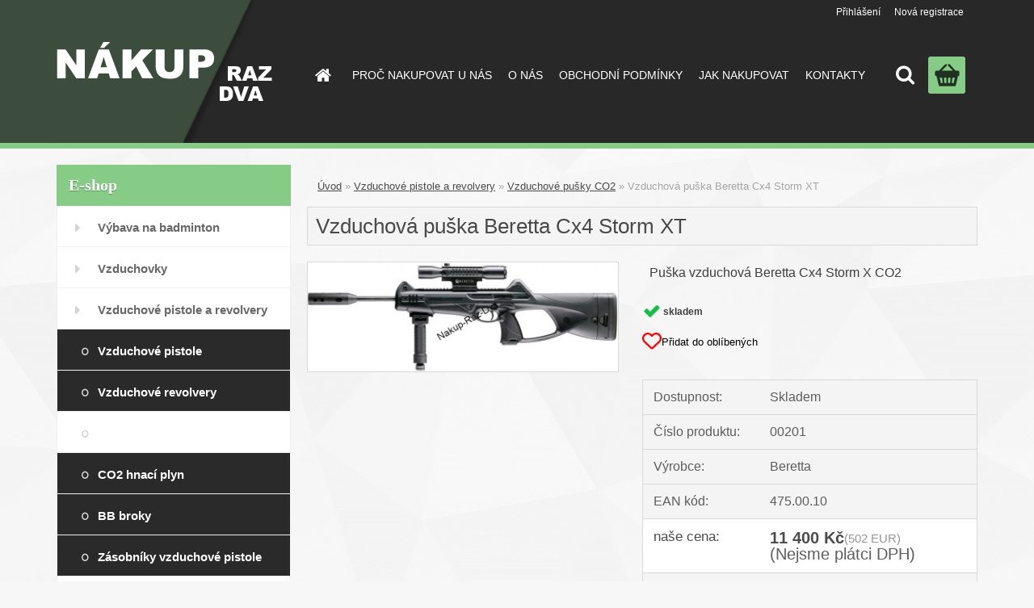

--- FILE ---
content_type: text/html; charset=utf-8
request_url: https://www.nakup-raz-dva.cz/Vzduchovka-Beretta-Cx4-Storm-XT/
body_size: 18471
content:


        <!DOCTYPE html>
    <html xmlns:og="http://ogp.me/ns#" xmlns:fb="http://www.facebook.com/2008/fbml" lang="cs" class="tmpl__3rs01">
      <head>
          <script>
              window.cookie_preferences = getCookieSettings('cookie_preferences');
              window.cookie_statistics = getCookieSettings('cookie_statistics');
              window.cookie_marketing = getCookieSettings('cookie_marketing');

              function getCookieSettings(cookie_name) {
                  if (document.cookie.length > 0)
                  {
                      cookie_start = document.cookie.indexOf(cookie_name + "=");
                      if (cookie_start != -1)
                      {
                          cookie_start = cookie_start + cookie_name.length + 1;
                          cookie_end = document.cookie.indexOf(";", cookie_start);
                          if (cookie_end == -1)
                          {
                              cookie_end = document.cookie.length;
                          }
                          return unescape(document.cookie.substring(cookie_start, cookie_end));
                      }
                  }
                  return false;
              }
          </script>
                <title>Vzduchová puška Beretta Cx4 Storm XT</title>
        <script type="text/javascript">var action_unavailable='action_unavailable';var id_language = 'cs';var id_country_code = 'CZ';var language_code = 'cs-CZ';var path_request = '/request.php';var type_request = 'POST';var cache_break = "2510"; var enable_console_debug = false; var enable_logging_errors = false;var administration_id_language = 'cs';var administration_id_country_code = 'CZ';</script>          <script type="text/javascript" src="//ajax.googleapis.com/ajax/libs/jquery/1.8.3/jquery.min.js"></script>
          <script type="text/javascript" src="//code.jquery.com/ui/1.12.1/jquery-ui.min.js" ></script>
                  <script src="/wa_script/js/jquery.hoverIntent.minified.js?_=2025-01-14-11-59" type="text/javascript"></script>
        <script type="text/javascript" src="/admin/jscripts/jquery.qtip.min.js?_=2025-01-14-11-59"></script>
                  <script src="/wa_script/js/jquery.selectBoxIt.min.js?_=2025-01-14-11-59" type="text/javascript"></script>
                  <script src="/wa_script/js/bs_overlay.js?_=2025-01-14-11-59" type="text/javascript"></script>
        <script src="/wa_script/js/bs_design.js?_=2025-01-14-11-59" type="text/javascript"></script>
        <script src="/admin/jscripts/wa_translation.js?_=2025-01-14-11-59" type="text/javascript"></script>
        <link rel="stylesheet" type="text/css" href="/css/jquery.selectBoxIt.wa_script.css?_=2025-01-14-11-59" media="screen, projection">
        <link rel="stylesheet" type="text/css" href="/css/jquery.qtip.lupa.css?_=2025-01-14-11-59">
        
                  <script src="/wa_script/js/jquery.colorbox-min.js?_=2025-01-14-11-59" type="text/javascript"></script>
          <link rel="stylesheet" type="text/css" href="/css/colorbox.css?_=2025-01-14-11-59">
          <script type="text/javascript">
            jQuery(document).ready(function() {
              (function() {
                function createGalleries(rel) {
                  var regex = new RegExp(rel + "\\[(\\d+)]"),
                      m, group = "g_" + rel, groupN;
                  $("a[rel*=" + rel + "]").each(function() {
                    m = regex.exec(this.getAttribute("rel"));
                    if(m) {
                      groupN = group + m[1];
                    } else {
                      groupN = group;
                    }
                    $(this).colorbox({
                      rel: groupN,
                      slideshow:true,
                       maxWidth: "85%",
                       maxHeight: "85%",
                       returnFocus: false
                    });
                  });
                }
                createGalleries("lytebox");
                createGalleries("lyteshow");
              })();
            });</script>
          <script type="text/javascript">
      function init_products_hovers()
      {
        jQuery(".product").hoverIntent({
          over: function(){
            jQuery(this).find(".icons_width_hack").animate({width: "130px"}, 300, function(){});
          } ,
          out: function(){
            jQuery(this).find(".icons_width_hack").animate({width: "10px"}, 300, function(){});
          },
          interval: 40
        });
      }
      jQuery(document).ready(function(){

        jQuery(".param select, .sorting select").selectBoxIt();

        jQuery(".productFooter").click(function()
        {
          var $product_detail_link = jQuery(this).parent().find("a:first");

          if($product_detail_link.length && $product_detail_link.attr("href"))
          {
            window.location.href = $product_detail_link.attr("href");
          }
        });
        init_products_hovers();
        
        ebar_details_visibility = {};
        ebar_details_visibility["user"] = false;
        ebar_details_visibility["basket"] = false;

        ebar_details_timer = {};
        ebar_details_timer["user"] = setTimeout(function(){},100);
        ebar_details_timer["basket"] = setTimeout(function(){},100);

        function ebar_set_show($caller)
        {
          var $box_name = $($caller).attr("id").split("_")[0];

          ebar_details_visibility["user"] = false;
          ebar_details_visibility["basket"] = false;

          ebar_details_visibility[$box_name] = true;

          resolve_ebar_set_visibility("user");
          resolve_ebar_set_visibility("basket");
        }

        function ebar_set_hide($caller)
        {
          var $box_name = $($caller).attr("id").split("_")[0];

          ebar_details_visibility[$box_name] = false;

          clearTimeout(ebar_details_timer[$box_name]);
          ebar_details_timer[$box_name] = setTimeout(function(){resolve_ebar_set_visibility($box_name);},300);
        }

        function resolve_ebar_set_visibility($box_name)
        {
          if(   ebar_details_visibility[$box_name]
             && jQuery("#"+$box_name+"_detail").is(":hidden"))
          {
            jQuery("#"+$box_name+"_detail").slideDown(300);
          }
          else if(   !ebar_details_visibility[$box_name]
                  && jQuery("#"+$box_name+"_detail").not(":hidden"))
          {
            jQuery("#"+$box_name+"_detail").slideUp(0, function() {
              $(this).css({overflow: ""});
            });
          }
        }

        
        jQuery("#user_icon, #basket_icon").hoverIntent({
          over: function(){
            ebar_set_show(this);
            
          } ,
          out: function(){
            ebar_set_hide(this);
          },
          interval: 40
        });
        
        jQuery("#user_icon").click(function(e)
        {
          if(jQuery(e.target).attr("id") == "user_icon")
          {
            window.location.href = "https://www.nakup-raz-dva.cz/nakup-raz-dva-cz/e-login/";
          }
        });

        jQuery("#basket_icon").click(function(e)
        {
          if(jQuery(e.target).attr("id") == "basket_icon")
          {
            window.location.href = "https://www.nakup-raz-dva.cz/nakup-raz-dva-cz/e-basket/";
          }
        });
      
      });
    </script>        <meta http-equiv="Content-language" content="cs">
        <meta http-equiv="Content-Type" content="text/html; charset=utf-8">
        <meta name="language" content="czech">
        <meta name="keywords" content="CO2,vzduchovka,vzduchovky,vzduchová,vzduchové,prodej,na,ostrava,shop,bohumín,zboží,brno,praha,colosus,rwo">
        <meta name="description" content="Vzduchová puška Beretta Cx4 Storm XT - vzduchovka na CO2">
        <meta name="revisit-after" content="1 Days">
        <meta name="distribution" content="global">
        <meta name="expires" content="never">
                  <meta name="expires" content="never">
                    <link rel="previewimage" href="https://www.nakup-raz-dva.cz/fotky2446/fotos/_vyr_206Beretta-Cx4-Storm-XT.jpg" />
                    <link rel="canonical" href="https://www.nakup-raz-dva.cz/Vzduchovka-Beretta-Cx4-Storm-XT/?tab=description"/>
          <meta property="og:image" content="http://www.nakup-raz-dva.cz/fotky2446/fotos/_vyrn_206Beretta-Cx4-Storm-XT.jpg" />
<meta property="og:image:secure_url" content="https://www.nakup-raz-dva.cz/fotky2446/fotos/_vyrn_206Beretta-Cx4-Storm-XT.jpg" />
<meta property="og:image:type" content="image/jpeg" />
            <meta name="robots" content="index, follow">
                      <link href="//www.nakup-raz-dva.cz/fotky2446/favicon.ico" rel="icon" type="image/x-icon">
          <link rel="shortcut icon" type="image/x-icon" href="//www.nakup-raz-dva.cz/fotky2446/favicon.ico">
                  <link rel="stylesheet" type="text/css" href="/css/lang_dependent_css/lang_cs.css?_=2025-01-14-11-59" media="screen, projection">
                <link rel='stylesheet' type='text/css' href='/wa_script/js/styles.css?_=2025-01-14-11-59'>
        <script language='javascript' type='text/javascript' src='/wa_script/js/javascripts.js?_=2025-01-14-11-59'></script>
        <script language='javascript' type='text/javascript' src='/wa_script/js/check_tel.js?_=2025-01-14-11-59'></script>
          <script src="/assets/javascripts/buy_button.js?_=2025-01-14-11-59"></script>
            <script type="text/javascript" src="/wa_script/js/bs_user.js?_=2025-01-14-11-59"></script>
        <script type="text/javascript" src="/wa_script/js/bs_fce.js?_=2025-01-14-11-59"></script>
        <script type="text/javascript" src="/wa_script/js/bs_fixed_bar.js?_=2025-01-14-11-59"></script>
        <script type="text/javascript" src="/bohemiasoft/js/bs.js?_=2025-01-14-11-59"></script>
        <script src="/wa_script/js/jquery.number.min.js?_=2025-01-14-11-59" type="text/javascript"></script>
        <script type="text/javascript">
            BS.User.id = 2446;
            BS.User.domain = "nakup-raz-dva-cz";
            BS.User.is_responsive_layout = true;
            BS.User.max_search_query_length = 50;
            BS.User.max_autocomplete_words_count = 5;

            WA.Translation._autocompleter_ambiguous_query = ' Hledavý výraz je pro našeptávač příliš obecný. Zadejte prosím další znaky, slova nebo pokračujte odesláním formuláře pro vyhledávání.';
            WA.Translation._autocompleter_no_results_found = ' Nebyly nalezeny žádné produkty ani kategorie.';
            WA.Translation._error = " Chyba";
            WA.Translation._success = " Nastaveno";
            WA.Translation._warning = " Upozornění";
            WA.Translation._multiples_inc_notify = '<p class="multiples-warning"><strong>Tento produkt je možné objednat pouze v násobcích #inc#. </strong><br><small>Vámi zadaný počet kusů byl navýšen dle tohoto násobku.</small></p>';
            WA.Translation._shipping_change_selected = " Změnit...";
            WA.Translation._shipping_deliver_to_address = " Zásilka bude doručena na zvolenou adresu";

            BS.Design.template = {
              name: "3rs01",
              is_selected: function(name) {
                if(Array.isArray(name)) {
                  return name.indexOf(this.name) > -1;
                } else {
                  return name === this.name;
                }
              }
            };
            BS.Design.isLayout3 = true;
            BS.Design.templates = {
              TEMPLATE_ARGON: "argon",TEMPLATE_NEON: "neon",TEMPLATE_CARBON: "carbon",TEMPLATE_XENON: "xenon",TEMPLATE_AURUM: "aurum",TEMPLATE_CUPRUM: "cuprum",TEMPLATE_ERBIUM: "erbium",TEMPLATE_CADMIUM: "cadmium",TEMPLATE_BARIUM: "barium",TEMPLATE_CHROMIUM: "chromium",TEMPLATE_SILICIUM: "silicium",TEMPLATE_IRIDIUM: "iridium",TEMPLATE_INDIUM: "indium",TEMPLATE_OXYGEN: "oxygen",TEMPLATE_HELIUM: "helium",TEMPLATE_FLUOR: "fluor",TEMPLATE_FERRUM: "ferrum",TEMPLATE_TERBIUM: "terbium",TEMPLATE_URANIUM: "uranium",TEMPLATE_ZINCUM: "zincum",TEMPLATE_CERIUM: "cerium",TEMPLATE_KRYPTON: "krypton",TEMPLATE_THORIUM: "thorium",TEMPLATE_ETHERUM: "etherum",TEMPLATE_KRYPTONIT: "kryptonit",TEMPLATE_TITANIUM: "titanium",TEMPLATE_PLATINUM: "platinum"            };
        </script>
                  <script src="/js/progress_button/modernizr.custom.js"></script>
                      <link rel="stylesheet" type="text/css" href="/bower_components/owl.carousel/dist/assets/owl.carousel.min.css" />
            <link rel="stylesheet" type="text/css" href="/bower_components/owl.carousel/dist/assets/owl.theme.default.min.css" />
            <script src="/bower_components/owl.carousel/dist/owl.carousel.min.js"></script>
                    <link rel="stylesheet" type="text/css" href="//static.bohemiasoft.com/jave/style.css?_=2025-01-14-11-59" media="screen">
                    <link rel="stylesheet" type="text/css" href="/css/font-awesome.4.7.0.min.css" media="screen">
          <link rel="stylesheet" type="text/css" href="/sablony/nove/3rs01/3rs01blue/css/product_var3.css?_=2025-01-14-11-59" media="screen">
                    <link rel="stylesheet"
                type="text/css"
                id="tpl-editor-stylesheet"
                href="/sablony/nove/3rs01/3rs01blue/css/colors.css?_=2025-01-14-11-59"
                media="screen">

          <meta name="viewport" content="width=device-width, initial-scale=1.0">
          <link rel="stylesheet" 
                   type="text/css" 
                   href="https://static.bohemiasoft.com/custom-css/argon.css?_1764923345" 
                   media="screen"><style type="text/css">
               <!--#site_logo{
                  width: 275px;
                  height: 100px;
                  background-image: url('/fotky2446/design_setup/images/custom_image_logo.png?cache_time=1499419661');
                  background-repeat: no-repeat;
                  
                }html body .myheader { 
          background-image: url('/fotky2446/design_setup/images/custom_image_centerpage.jpg?cache_time=1499419661');
          border: black;
          background-repeat: no-repeat;
          background-position: 50% 0%;
          
        }#page_background{
                  
                  background-repeat: repeat;
                  background-position: 0px 0px;
                  background-color: transparent;
                }.bgLupa{
                  padding: 0;
                  border: none;
                }

 :root { 
 }
-->
                </style>          <link rel="stylesheet" type="text/css" href="/fotky2446/design_setup/css/user_defined.css?_=1483778808" media="screen, projection">
                    <script type="text/javascript" src="/admin/jscripts/wa_dialogs.js?_=2025-01-14-11-59"></script>
                <script type="text/javascript" src="/wa_script/js/search_autocompleter.js?_=2025-01-14-11-59"></script>
                <link rel="stylesheet" type="text/css" href="/assets/vendor/magnific-popup/magnific-popup.css" />
      <script src="/assets/vendor/magnific-popup/jquery.magnific-popup.js"></script>
      <script type="text/javascript">
        BS.env = {
          decPoint: ",",
          basketFloatEnabled: false        };
      </script>
      <script type="text/javascript" src="/node_modules/select2/dist/js/select2.min.js"></script>
      <script type="text/javascript" src="/node_modules/maximize-select2-height/maximize-select2-height.min.js"></script>
      <script type="text/javascript">
        (function() {
          $.fn.select2.defaults.set("language", {
            noResults: function() {return " Nenalezeny žádné položky"},
            inputTooShort: function(o) {
              var n = o.minimum - o.input.length;
              return " Prosím zadejte #N# nebo více znaků.".replace("#N#", n);
            }
          });
          $.fn.select2.defaults.set("width", "100%")
        })();

      </script>
      <link type="text/css" rel="stylesheet" href="/node_modules/select2/dist/css/select2.min.css" />
      <script type="text/javascript" src="/wa_script/js/countdown_timer.js?_=2025-01-14-11-59"></script>
      <script type="text/javascript" src="/wa_script/js/app.js?_=2025-01-14-11-59"></script>
      <script type="text/javascript" src="/node_modules/jquery-validation/dist/jquery.validate.min.js"></script>

      
              <script src="https://cdn.jsdelivr.net/npm/@floating-ui/core@1.7.2"></script>
        <script src="https://cdn.jsdelivr.net/npm/@floating-ui/dom@1.7.2"></script>
            </head>
      <body class="lang-cs layout3 not-home page-product-detail page-product-206 basket-empty slider_available template-slider-custom vat-payer-n alternative-currency-y" >
        <a name="topweb"></a>
        
  <div id="responsive_layout_large"></div><div id="page">    <script type="text/javascript">
      var responsive_articlemenu_name = ' Menu';
      var responsive_eshopmenu_name = ' E-shop';
    </script>
        <link rel="stylesheet" type="text/css" href="/css/masterslider.css?_=2025-01-14-11-59" media="screen, projection">
    <script type="text/javascript" src="/js/masterslider.min.js"></script>
    <div class="myheader">
                <div class="navigate_bar">
            <div class="logo-wrapper">
            <a id="site_logo" href="//www.nakup-raz-dva.cz" class="mylogo" aria-label="Logo"></a>
    </div>
                        <!--[if IE 6]>
    <style>
    #main-menu ul ul{visibility:visible;}
    </style>
    <![endif]-->

    
    <div id="topmenu"><!-- TOPMENU -->
            <div id="main-menu" class="">
                 <ul>
            <li class="eshop-menu-home">
              <a href="//www.nakup-raz-dva.cz" class="top_parent_act" aria-label="Homepage">
                              </a>
            </li>
          </ul>
          
<ul><li class="eshop-menu-3 eshop-menu-order-1 eshop-menu-odd"><a href="/PROC-NAKUPOVAT-U-NAS-a3_0.htm"  class="top_parent">PROČ NAKUPOVAT U NÁS</a>
</li></ul>
<ul><li class="eshop-menu-1 eshop-menu-order-2 eshop-menu-even"><a href="/O-NAS-a1_0.htm"  class="top_parent">O NÁS</a>
</li></ul>
<ul><li class="eshop-menu-4 eshop-menu-order-3 eshop-menu-odd"><a href="/OBCHODNI-PODMINKY-a4_0.htm"  class="top_parent">OBCHODNÍ PODMÍNKY</a>
</li></ul>
<ul><li class="eshop-menu-5 eshop-menu-order-4 eshop-menu-even"><a href="/JAK-NAKUPOVAT-a5_0.htm"  class="top_parent">JAK NAKUPOVAT</a>
</li></ul>
<ul><li class="eshop-menu-2 eshop-menu-order-5 eshop-menu-odd"><a href="/KONTAKTY-a2_0.htm"  class="top_parent">KONTAKTY</a>
</li></ul>      </div>
    </div><!-- END TOPMENU -->
        <div id="search">
      <form name="search" id="searchForm" action="/search-engine.htm" method="GET" enctype="multipart/form-data">
        <label for="q" class="title_left2"> Hľadanie</label>
        <p>
          <input name="slovo" type="text" class="inputBox" id="q" placeholder=" Zadejte text vyhledávání" maxlength="50">
          
          <input type="hidden" id="source_service" value="www.shopgen.cz">
        </p>
        <div class="wrapper_search_submit">
          <input type="submit" class="search_submit" aria-label="search" name="search_submit" value="">
        </div>
        <div id="search_setup_area">
          <input id="hledatjak2" checked="checked" type="radio" name="hledatjak" value="2">
          <label for="hledatjak2">Hledat ve zboží</label>
          <br />
          <input id="hledatjak1"  type="radio" name="hledatjak" value="1">
          <label for="hledatjak1">Hledat v článcích</label>
                    <script type="text/javascript">
            function resolve_search_mode_visibility()
            {
              if (jQuery('form[name=search] input').is(':focus'))
              {
                if (jQuery('#search_setup_area').is(':hidden'))
                {
                  jQuery('#search_setup_area').slideDown(400);
                }
              }
              else
              {
                if (jQuery('#search_setup_area').not(':hidden'))
                {
                  jQuery('#search_setup_area').slideUp(400);
                }
              }
            }

            $('form[name=search] input').click(function() {
              this.focus();
            });

            jQuery('form[name=search] input')
                .focus(function() {
                  resolve_search_mode_visibility();
                })
                .blur(function() {
                  setTimeout(function() {
                    resolve_search_mode_visibility();
                  }, 1000);
                });

          </script>
                  </div>
      </form>
    </div>
          </div>
          </div>
    <div id="page_background">      <div class="hack-box"><!-- HACK MIN WIDTH FOR IE 5, 5.5, 6  -->
                  <div id="masterpage" ><!-- MASTER PAGE -->
              <div id="header">          </div><!-- END HEADER -->
          
  <div id="ebar" class="" >        <div id="ebar_set">
                <div id="user_icon">

                            <div id="user_detail">
                    <div id="user_arrow_tag"></div>
                    <div id="user_content_tag">
                        <div id="user_content_tag_bg">
                            <a href="/nakup-raz-dva-cz/e-login/"
                               class="elink user_login_text"
                               >
                               Přihlášení                            </a>
                            <a href="/nakup-raz-dva-cz/e-register/"
                               class="elink user-logout user_register_text"
                               >
                               Nová registrace                            </a>
                        </div>
                    </div>
                </div>
            
        </div>
        
                <div id="basket_icon" >
            <div id="basket_detail">
                <div id="basket_arrow_tag"></div>
                <div id="basket_content_tag">
                    <a id="quantity_tag" href="/nakup-raz-dva-cz/e-basket" rel="nofollow" class="elink"><span class="quantity_count">0</span></a>
                                    </div>
            </div>
        </div>
                <a id="basket_tag"
           href="nakup-raz-dva-cz/e-basket"
           rel="nofollow"
           class="elink">
            <span id="basket_tag_left">&nbsp;</span>
            <span id="basket_tag_right">
                0 ks            </span>
        </a>
                </div></div>          <div id="aroundpage"><!-- AROUND PAGE -->
            
      <!-- LEFT BOX -->
      <div id="left-box">
              <div class="menu-typ-1" id="left_eshop">
                <p class="title_left_eshop">E-shop</p>
          
        <div id="inleft_eshop">
          <div class="leftmenu2">
                <ul class="root-eshop-menu">
              <li class="leftmenuDef category-menu-29 category-menu-order-1 category-menu-odd">
          <a href="/badminton/">Výbava na badminton</a>        </li>

                <li class="leftmenuDef category-menu-1 category-menu-order-2 category-menu-even">
          <a href="/Vzduchovky/">Vzduchovky</a>        </li>

                <li class="leftmenuDef category-menu-2 category-menu-order-3 category-menu-odd">
          <a href="/vzduchove-pistole-revolvery/">Vzduchové pistole a revolvery</a>        </li>

            <ul class="eshop-submenu level-2">
              <li class="leftmenu2sub category-submenu-26 masonry_item">
          <a href="/Vzduchove-pistole/">Vzduchové pistole</a>        </li>

                <li class="leftmenu2sub category-submenu-27 masonry_item">
          <a href="/Vzduchove-revolvery/">Vzduchové revolvery</a>        </li>

                <li class="leftmenu2Act category-submenu-28 masonry_item">
          <a href="/Vzduchove-pusky-CO2/">Vzduchové pušky CO2</a>        </li>

                <li class="leftmenu2sub category-submenu-21 masonry_item">
          <a href="/CO2-hnaci-plyn/">CO2 hnací plyn</a>        </li>

                <li class="leftmenu2sub category-submenu-34 masonry_item">
          <a href="/BB-broky/">BB broky</a>        </li>

                <li class="leftmenu2sub category-submenu-183 masonry_item">
          <a href="/Zasobniky-vzduchove-pistole/">Zásobníky vzduchové pistole</a>        </li>

            </ul>
      <style>
        #left-box .remove_point a::before
        {
          display: none;
        }
      </style>
            <li class="leftmenuDef category-menu-3 category-menu-order-4 category-menu-even">
          <a href="/plynove-pistole/">Plynové pistole</a>        </li>

                <li class="leftmenuDef category-menu-4 category-menu-order-5 category-menu-odd">
          <a href="/airsoft/">Airsoft</a>        </li>

                <li class="leftmenuDef category-menu-5 category-menu-order-6 category-menu-even">
          <a href="/Strelivo/">Střelivo</a>        </li>

                <li class="leftmenuDef category-menu-10 category-menu-order-7 category-menu-odd">
          <a href="/Optika/">Optika</a>        </li>

                <li class="leftmenuDef category-menu-6 category-menu-order-8 category-menu-even">
          <a href="/Kuse/">Kuše</a>        </li>

                <li class="leftmenuDef category-menu-7 category-menu-order-9 category-menu-odd">
          <a href="/Luky/">Luky</a>        </li>

                <li class="leftmenuDef category-menu-8 category-menu-order-10 category-menu-even">
          <a href="/noze/">Nože</a>        </li>

                <li class="leftmenuDef category-menu-9 category-menu-order-11 category-menu-odd">
          <a href="/pouzdra-na-zbrane/">Pouzdra na zbraně</a>        </li>

                <li class="leftmenuDef category-menu-11 category-menu-order-12 category-menu-even">
          <a href="/T4E/">Vzduchové pistole T4E</a>        </li>

                <li class="leftmenuDef category-menu-12 category-menu-order-13 category-menu-odd">
          <a href="/obranne-prostredky/">Obranné prostředky</a>        </li>

                <li class="leftmenuDef category-menu-13 category-menu-order-14 category-menu-even">
          <a href="/praky-foukacky/">Praky a foukačky</a>        </li>

                <li class="leftmenuDef category-menu-14 category-menu-order-15 category-menu-odd">
          <a href="/terce-strelnice">Terče a střelnice</a>        </li>

                <li class="leftmenuDef category-menu-15 category-menu-order-16 category-menu-even">
          <a href="/Svitilny/">Svítilny</a>        </li>

                <li class="leftmenuDef category-menu-16 category-menu-order-17 category-menu-odd">
          <a href="/pyrotechnika/">Pyrotechnika</a>        </li>

                <li class="leftmenuDef category-menu-17 category-menu-order-18 category-menu-even">
          <a href="/Minibike/">Minibike</a>        </li>

                <li class="leftmenuDef category-menu-18 category-menu-order-19 category-menu-odd">
          <a href="/Minicross/">Minicross</a>        </li>

                <li class="leftmenuDef category-menu-19 category-menu-order-20 category-menu-even">
          <a href="/Detske-ctyrkolky/">Dětské čtyřkolky</a>        </li>

                <li class="leftmenuDef category-menu-20 category-menu-order-21 category-menu-odd">
          <a href="/Pitbike/">Pitbike</a>        </li>

                <li class="leftmenuDef category-menu-21 category-menu-order-22 category-menu-even">
          <a href="/Moto-helmy-chranice/">Moto helmy a chrániče</a>        </li>

                <li class="leftmenuDef category-menu-22 category-menu-order-23 category-menu-odd">
          <a href="/Kola-kolobezky/">Kola a koloběžky</a>        </li>

                <li class="leftmenuDef category-menu-23 category-menu-order-24 category-menu-even">
          <a href="/Dilna-zahrada/">Dílna a zahrada</a>        </li>

                <li class="leftmenuDef category-menu-24 category-menu-order-25 category-menu-odd">
          <a href="/Domaci-potreby/">Domácnost</a>        </li>

                <li class="leftmenuDef category-menu-28 category-menu-order-26 category-menu-even">
          <a href="/Moto-dily/">Moto díly</a>        </li>

                <li class="leftmenuDef category-menu-25 category-menu-order-27 category-menu-odd">
          <a href="/Novinky/">Novinky</a>        </li>

                <li class="leftmenuDef category-menu-26 category-menu-order-28 category-menu-even">
          <a href="/Pripravujeme-c26_0_1.htm">Připravujeme</a>        </li>

                <li class="leftmenuDef category-menu-30 category-menu-order-29 category-menu-odd">
          <a href="/Bazar/">Bazar</a>        </li>

                <li class="leftmenuDef category-menu-31 category-menu-order-30 category-menu-even">
          <a href="/2-svetova-valka/">2. světová válka</a>        </li>

                <li class="leftmenuDef category-menu-32 category-menu-order-31 category-menu-odd">
          <a href="/Pobyt-preziti/">Vybavení pro přežití</a>        </li>

                <li class="leftmenuDef category-menu-33 category-menu-order-32 category-menu-even">
          <a href="/Myslivecke-potreby/">Vybavení pro myslivce</a>        </li>

                <li class="leftmenuDef category-menu-38 category-menu-order-33 category-menu-odd">
          <a href="/Rybarina/">Vybavení pro rybáře</a>        </li>

                <li class="leftmenuDef category-menu-35 category-menu-order-34 category-menu-even">
          <a href="/doplnky-sodastream/">Příslušenství na SodaStream</a>        </li>

                <li class="leftmenuDef category-menu-36 category-menu-order-35 category-menu-odd">
          <a href="/prislusenstvi-pro-mobily/">Příslušenství k telefonům</a>        </li>

                <li class="leftmenuDef category-menu-37 category-menu-order-36 category-menu-even">
          <a href="/Ponozky/">Ponožky</a>        </li>

                <li class="leftmenuDef category-menu-34 category-menu-order-37 category-menu-odd">
          <a href="/Senior-skutry/">Elektrické invalidní skútry</a>        </li>

                <li class="leftmenuDef category-menu-39 category-menu-order-38 category-menu-even">
          <a href="/Elektro-auta/">Pracovní aku rikšy</a>        </li>

            </ul>
      <style>
        #left-box .remove_point a::before
        {
          display: none;
        }
      </style>
              </div>
        </div>

        
        <div id="footleft1">
                  </div>

            </div>
          <div id="left3">
      <div id="inleft3_top"></div>
      <div id="inleft3">
        <p><span style="font-size: small;">Naši partneři</span></p>
<p><a title="Vzduchovky plynové revolvery střelivo do vzduchovek a plynovek" href="http://www.vzduchovky-levne.cz" target="_blank" rel="noopener">www.vzduchovky-levne.cz</a></p>
<p><a title="Nejlevnější minibike minicross dětské čtyřkolky a pitbike" href="http://www.minibike-minicross.cz" target="_blank" rel="noopener">www.minibike-minicross.cz</a></p>
<p><a title="Prodej minibiků minicrossek pitbiků dětských čtyřkolek" href="http://www.minicross-minibike.cz" target="_blank" rel="noopener">www.minicross-minibike.cz</a></p>
<p><a title="Městská elektrokola díly na elektrokola" href="http://www.elektrokola-levne.cz" target="_blank" rel="noopener">www.elektrokola-levne.cz</a></p>
<p><a title="Dílenský zvedák 3T hydraulický zvedák 2T gola sady" href="http://www.ctyrkolky-pitbike.cz" target="_blank" rel="noopener">www.ctyrkolky-pitbike.cz</a></p>
<p><a title="Domovní zvonky sklopec na kuny Malyš čerpadlo kalové čerpadla" href="http://www.bezva-cena.cz" target="_blank" rel="noopener">www.bezva-cena.cz</a></p>
<p><a title="Dětské čtyřkolky moto kola moto koloběžky elektro koloběžky" href="http://www.ctyrkolky-sunway.cz" target="_blank" rel="noopener">www.ctyrkolky-sunway.cz</a> </p>
<p><a href="http://www.bedas.cz">www.bedas.cz</a> </p>
<p> </p>
<p style="text-align: center;"><img title="Umarex Vzduchovky plynovky" src="/fotky2304/Umarex_logo.png" alt="Vzduchovky Plynovky Umarex" width="200" height="42" /></p>
<p style="text-align: center;"><img title="Crosman Vzduchovky" src="/fotky2304/Crosman_logo.jpg" alt="Vzduchovky Crosman" width="200" height="42" /></p>
<p style="text-align: center;"><img title="Norconia vzduchovky" src="/fotky2304/norconia_logo.jpg" alt="Vzduchovky Norconia" width="200" height="42" /></p>
<p style="text-align: center;"><img title="Gamo Vzduchovky" src="/fotky2304/logo_gamo.jpg" alt="Vzduchovky Gamo" width="200" height="42" /></p>
<p style="text-align: center;"> </p>
<p style="text-align: center;"><img title="Ekol Voltran plynové zbraně" src="/fotky2304/ekol_voltran.png" alt="Plynovky Ekol" width="200" height="42" /></p>
<p style="text-align: center;"><img title="Zoraki plynové zbraně" src="/fotky2304/zoraki-logo-sm.jpg" alt="Plynovky Zoraki" width="200" height="42" /></p>
<p style="text-align: center;"></p>
<p style="text-align: center;"><img title="Bruni plynové zbraně" src="/fotky2304/logo.jpg" alt="Plynovky Bruni" width="200" height="42" /></p>
<p style="text-align: center;"><img title="Barnett luky kuše praky" src="/fotky2304/barnett-brand-logo.jpg" alt="Praky luky kuše Barnett" width="200" height="42" /></p>
<p style="text-align: center;"></p>
<p style="text-align: center;"><img title="Vzduchovky Hatsan " src="/fotky2304/Logo-Hatsan.jpg" alt="Vzduchovky Hatsan " width="200" height="42" /></p>
<p style="text-align: center;"><img title="Walther zbraně" src="/fotky2304/Valther-xx.jpg" alt="Walther zbraně" width="200" height="42" /></p>
<p style="text-align: center;"><img src="/fotky2446/Vortex-optics-logo.jpg" alt="" width="200" height="42" /></p>              </div>
      <div id="inleft3_foot"></div>
    </div>
          </div><!-- END LEFT BOX -->
            <div id="right-box"><!-- RIGHT BOX2 -->
              </div><!-- END RIGHT BOX -->
      

            <hr class="hide">
                        <div id="centerpage2"><!-- CENTER PAGE -->
              <div id="incenterpage2"><!-- in the center -->
                <script type="text/javascript">
  var product_information = {
    id: '206',
    name: 'Vzduchová puška Beretta Cx4 Storm XT',
    brand: '',
    price: '11400',
    category: 'Vzduchové pušky CO2',
    is_variant: false,
    variant_id: 0  };
</script>
        <div id="fb-root"></div>
    <script>(function(d, s, id) {
            var js, fjs = d.getElementsByTagName(s)[0];
            if (d.getElementById(id)) return;
            js = d.createElement(s); js.id = id;
            js.src = "//connect.facebook.net/ cs_CZ/all.js#xfbml=1&appId=";
            fjs.parentNode.insertBefore(js, fjs);
        }(document, 'script', 'facebook-jssdk'));</script>
      <script type="application/ld+json">
      {
        "@context": "http://schema.org",
        "@type": "Product",
                "name": "Vzduchová puška Beretta Cx4 Storm XT",
        "description": "Vzduchová puška Beretta Cx4 Storm XT - vzduchovka na CO2",
                "image": ["https://www.nakup-raz-dva.cz/fotky2446/fotos/_vyr_206Beretta-Cx4-Storm-XT.jpg",
"https://www.nakup-raz-dva.cz/fotky2446/fotos/_vyrp11_206Beretta-Cx4-Storm-XT-2.jpg",
"https://www.nakup-raz-dva.cz/fotky2446/fotos/_vyrp12_206Beretta-Cx4-Storm-XT-3.jpg",
"https://www.nakup-raz-dva.cz/fotky2446/fotos/_vyrp13_206Beretta-Cx4-Storm-XT-4.jpg",
"https://www.nakup-raz-dva.cz/fotky2446/fotos/_vyrp14_206Beretta-Cx4-Storm-XT-5.jpg"],
                "gtin13": "475.00.10",
        "mpn": "475.00.10",
        "sku": "00201",
        "brand": "Beretta",

        "offers": {
            "@type": "Offer",
            "availability": "https://schema.org/InStock",
            "price": "11400",
"priceCurrency": "CZK",
"priceValidUntil": "2036-01-15",
            "url": "https://www.nakup-raz-dva.cz/Vzduchovka-Beretta-Cx4-Storm-XT/"
        }
      }
</script>
              <script type="application/ld+json">
{
    "@context": "http://schema.org",
    "@type": "BreadcrumbList",
    "itemListElement": [
    {
        "@type": "ListItem",
        "position": 1,
        "item": {
            "@id": "https://www.nakup-raz-dva.cz",
            "name": "Home"
            }
    },     {
        "@type": "ListItem",
        "position": 2,
        "item": {
            "@id": "https://www.nakup-raz-dva.cz/Vzduchove-pistole-a-revolvery-c2_0_1.htm",
            "name": "Vzduchové pistole a revolvery"
        }
        },
     {
        "@type": "ListItem",
        "position": 3,
        "item": {
            "@id": "https://www.nakup-raz-dva.cz/Vzduchove-pusky-CO2-c2_28_2.htm",
            "name": "Vzduchové pušky CO2"
        }
        },
    {
        "@type": "ListItem",
        "position": 4,
        "item": {
            "@id": "https://www.nakup-raz-dva.cz/Vzduchovka-Beretta-Cx4-Storm-XT/",
            "name": "Vzduchová puška Beretta Cx4 Storm XT"
    }
    }
]}
</script>
          <script type="text/javascript" src="/wa_script/js/bs_variants.js?date=2462013"></script>
  <script type="text/javascript" src="/wa_script/js/rating_system.js"></script>
  <script type="text/javascript">
    <!--
    $(document).ready(function () {
      BS.Variants.register_events();
      BS.Variants.id_product = 206;
    });

    function ShowImage2(name, width, height, domen) {
      window.open("/wa_script/image2.php?soub=" + name + "&domena=" + domen, "", "toolbar=no,scrollbars=yes,location=no,status=no,width=" + width + ",height=" + height + ",resizable=1,screenX=20,screenY=20");
    }
    ;
    // --></script>
  <script type="text/javascript">
    <!--
    function Kontrola() {
      if (document.theForm.autor.value == "") {
        document.theForm.autor.focus();
        BS.ui.popMessage.alert("Musíte vyplnit své jméno");
        return false;
      }
      if (document.theForm.email.value == "") {
        document.theForm.email.focus();
        BS.ui.popMessage.alert("Musíte vyplnit svůj email");
        return false;
      }
      if (document.theForm.titulek.value == "") {
        document.theForm.titulek.focus();
        BS.ui.popMessage.alert("Vyplňte název příspěvku");
        return false;
      }
      if (document.theForm.prispevek.value == "") {
        document.theForm.prispevek.focus();
        BS.ui.popMessage.alert("Zadejte text příspěvku");
        return false;
      }
      if (document.theForm.captcha.value == "") {
        document.theForm.captcha.focus();
        BS.ui.popMessage.alert("Opište bezpečnostní kód");
        return false;
      }
      if (jQuery("#captcha_image").length > 0 && jQuery("#captcha_input").val() == "") {
        jQuery("#captcha_input").focus();
        BS.ui.popMessage.alert("Opiště text z bezpečnostního obrázku");
        return false;
      }

      }

      -->
    </script>
          <script type="text/javascript" src="/wa_script/js/detail.js?date=2022-06-01"></script>
          <script type="text/javascript">
      product_price = "11400";
    product_price_non_ceil =   "11400.000";
    currency = "Kč";
    currency_position = "1";
    tax_subscriber = "n";
    ceny_jak = "0";
    desetiny = "0";
    dph = "";
    currency_second = "EUR";
    currency_second_rate = "0.044";
    lang = "";    </script>
        <div id="wherei"><!-- wherei -->
            <p>
        <a href="/">Úvod</a>
        <span class="arrow">&#187;</span>
                           <a href="/Vzduchove-pistole-a-revolvery-c2_0_1.htm">Vzduchové pistole a revolvery</a>
                           <span class="arrow">&#187;</span>
                           <a href="/Vzduchove-pusky-CO2-c2_28_2.htm">Vzduchové pušky CO2</a>
                            <span class="arrow">&#187;</span>        <span class="active">Vzduchová puška Beretta Cx4 Storm XT</span>
      </p>
    </div><!-- END wherei -->
    <pre></pre>
        <div class="product-detail-container in-stock-y" > <!-- MICRODATA BOX -->
              <h1>Vzduchová puška Beretta Cx4 Storm XT</h1>
              <div class="detail-box-product" data-idn="7754736"><!--DETAIL BOX -->
                  <div class="product-status-place"><h2 class="second-product-name">Puška vzduchová Beretta Cx4 Storm X CO2</h2>    <p class="product-status">
          </p>
    </div>                <div class="col-l"><!-- col-l-->
                        <div class="image"><!-- image-->
                                <a href="/fotky2446/fotos/_vyr_206Beretta-Cx4-Storm-XT.jpg"
                   rel="lytebox"
                   title="Vzduchová puška Beretta Cx4 Storm XT"
                   aria-label="Vzduchová puška Beretta Cx4 Storm XT">
                    <span class="img" id="magnify_src">
                      <img                               id="detail_src_magnifying_small"
                              src="/fotky2446/fotos/_vyr_206Beretta-Cx4-Storm-XT.jpg"
                              width="200" border=0
                              alt="Vzduchová puška Beretta Cx4 Storm XT"
                              title="Vzduchová puška Beretta Cx4 Storm XT">
                    </span>
                                        <span class="image_foot"><span class="ico_magnifier"
                                                     title="Vzduchová puška Beretta Cx4 Storm XT">&nbsp;</span></span>
                      
                                    </a>
                            </div>
              <!-- END image-->
              <div class="break"></div>
                      </div><!-- END col-l-->
        <div class="box-spc"><!-- BOX-SPC -->
          <div class="col-r"><!-- col-r-->
                          <div class="stock_yes">skladem</div>
                          <div class="break"><p>&nbsp;</p></div>
                                    <div class="detail-info"><!-- detail info-->
              <form style="margin: 0pt; padding: 0pt; vertical-align: bottom;"
                    action="/buy-product.htm?pid=206" method="post">
                		<div class="wishlist-button-container">
			<button type="button" class="wishlist-button"
					data-wishlist="{&quot;id_product&quot;:206,&quot;id_variant&quot;:null}"
					data-content="#wishlist_tooltip_69685f26156fe"
					data-icon-empty='<svg class="wishlist-icon wishlist-icon--empty" xmlns="http://www.w3.org/2000/svg" viewBox="0 0 512 512"><path d="M225.8 468.2l-2.5-2.3L48.1 303.2C17.4 274.7 0 234.7 0 192.8l0-3.3c0-70.4 50-130.8 119.2-144C158.6 37.9 198.9 47 231 69.6c9 6.4 17.4 13.8 25 22.3c4.2-4.8 8.7-9.2 13.5-13.3c3.7-3.2 7.5-6.2 11.5-9c0 0 0 0 0 0C313.1 47 353.4 37.9 392.8 45.4C462 58.6 512 119.1 512 189.5l0 3.3c0 41.9-17.4 81.9-48.1 110.4L288.7 465.9l-2.5 2.3c-8.2 7.6-19 11.9-30.2 11.9s-22-4.2-30.2-11.9zM239.1 145c-.4-.3-.7-.7-1-1.1l-17.8-20-.1-.1s0 0 0 0c-23.1-25.9-58-37.7-92-31.2C81.6 101.5 48 142.1 48 189.5l0 3.3c0 28.5 11.9 55.8 32.8 75.2L256 430.7 431.2 268c20.9-19.4 32.8-46.7 32.8-75.2l0-3.3c0-47.3-33.6-88-80.1-96.9c-34-6.5-69 5.4-92 31.2c0 0 0 0-.1 .1s0 0-.1 .1l-17.8 20c-.3 .4-.7 .7-1 1.1c-4.5 4.5-10.6 7-16.9 7s-12.4-2.5-16.9-7z"/></svg>'
					data-icon-solid='<svg class="wishlist-icon wishlist-icon--solid" xmlns="http://www.w3.org/2000/svg" viewBox="0 0 512 512"><path d="M47.6 300.4L228.3 469.1c7.5 7 17.4 10.9 27.7 10.9s20.2-3.9 27.7-10.9L464.4 300.4c30.4-28.3 47.6-68 47.6-109.5v-5.8c0-69.9-50.5-129.5-119.4-141C347 36.5 300.6 51.4 268 84L256 96 244 84c-32.6-32.6-79-47.5-124.6-39.9C50.5 55.6 0 115.2 0 185.1v5.8c0 41.5 17.2 81.2 47.6 109.5z"/></svg>'>
				<span class="wishlist-button__icon">
					<svg class="wishlist-icon wishlist-icon--empty" xmlns="http://www.w3.org/2000/svg" viewBox="0 0 512 512"><path d="M225.8 468.2l-2.5-2.3L48.1 303.2C17.4 274.7 0 234.7 0 192.8l0-3.3c0-70.4 50-130.8 119.2-144C158.6 37.9 198.9 47 231 69.6c9 6.4 17.4 13.8 25 22.3c4.2-4.8 8.7-9.2 13.5-13.3c3.7-3.2 7.5-6.2 11.5-9c0 0 0 0 0 0C313.1 47 353.4 37.9 392.8 45.4C462 58.6 512 119.1 512 189.5l0 3.3c0 41.9-17.4 81.9-48.1 110.4L288.7 465.9l-2.5 2.3c-8.2 7.6-19 11.9-30.2 11.9s-22-4.2-30.2-11.9zM239.1 145c-.4-.3-.7-.7-1-1.1l-17.8-20-.1-.1s0 0 0 0c-23.1-25.9-58-37.7-92-31.2C81.6 101.5 48 142.1 48 189.5l0 3.3c0 28.5 11.9 55.8 32.8 75.2L256 430.7 431.2 268c20.9-19.4 32.8-46.7 32.8-75.2l0-3.3c0-47.3-33.6-88-80.1-96.9c-34-6.5-69 5.4-92 31.2c0 0 0 0-.1 .1s0 0-.1 .1l-17.8 20c-.3 .4-.7 .7-1 1.1c-4.5 4.5-10.6 7-16.9 7s-12.4-2.5-16.9-7z"/></svg>				</span>
								<span class="wishislt-button__text">Přidat do oblíbených</span>
							</button>
		</div>
		                <table class="cart" width="100%">
                  <col>
                  <col width="9%">
                  <col width="14%">
                  <col width="14%">
                  <tbody>
                                      <tr class="before_variants stock-line stock-line-stock_yes">
                      <td class="stock-label" width="35%">Dostupnost:</td>
                      <td colspan="3" width="65%" class="prices stock-cell">
                        <span class="fleft stock-text">Skladem</span>
                        <input type="hidden" name="availability"
                               value="Skladem">
                      </td>
                    </tr>
                                        <tr class="before_variants product-number">
                      <td width="35%" class="product-number-text">Číslo produktu: </td>
                      <td colspan="3" width="65%" class="prices product-number-text"><span class="fleft">
                            00201</span>
                        <input type="hidden" name="number"
                               value="00201">
                      </td>
                    </tr>
                                          <tr class="before_variants product-variants-1">
                        <td width="35%"
                            class="product-variants-text-1">Výrobce:  </td>
                        <td colspan="3" width="65%" class="product-variants-value-1">
                                                            <span class="fleft">
                                    Beretta                                </span>
                                                          <input type="hidden"
                                 name="Výrobce"
                                 value="Beretta">
                        </td>
                      </tr>
                                          <tr class="before_variants product-eancode">
                      <td width="35%" class="product-eancode-text">EAN kód:</td>
                      <td width="65%" class="prices product-eancode-value" colspan="3">
                        <span class="fleft">475.00.10</span>
                        <input type="hidden" name="ean"
                               value="475.00.10">
                      </td>
                    </tr>
                    
                          <tr class="total">
                        <td class="price-desc left">naše cena:</td>
                        <td colspan="3" class="prices">
                          <div align="left" >
                                <span class="price-vat"  content="CZK">
      <span class="price-value def_color"  content="11400">
        11&nbsp;400&nbsp;Kč<font size=1> (502&nbsp;EUR)</font>      </span>
      <input type="hidden" name="nase_cena" value="11400.000">
      <span class='product-no-vat-text'>(Nejsme plátci DPH)</span>    </span>
                              </div>
                        </td>
                      </tr>
                                          <tr class="product-watchdog">
                      <td class="product-watchdog-text">Hlídací pes: </td>
                      <td colspan="3" class="product-watchdog-value">
                        <div class="watchdog_opener watchdog_icon3"><a href="#" id="open_watch_dog" title="Hlídací pes"><img src="/images/watch_dog_small.png" alt="Hlídací pes" /></a></div>
                      </td>
                    </tr>

                                        <tr class="product-cart-info">
                      <td colspan="4">
                            <div class="fleft product-cart-info-text"><br>do košíku:</div>
    <div class="fright textright product-cart-info-value">
                          <input value="1" name="kusy" id="kusy" maxlength="6" size="6" type="text" data-product-info='{"count_type":0,"multiples":0}' class="quantity-input"  aria-label="kusy">
                <span class="count">&nbsp;
        ks      </span>&nbsp;
                        <input type="submit"
                 id="buy_btn"
                 class="product-cart-btn buy-button-action buy-button-action-17"
                 data-id="206"
                 data-variant-id="0"
                 name="send_submit"
                 value="Koupit"
          >
          <input type="hidden" id="buy_click" name="buy_click" value="detail">
                      <br>
                </div>
                          </td>
                    </tr>
                                    </tbody>
                </table>
                <input type="hidden" name="pageURL" value ="http://www.nakup-raz-dva.cz/Vzduchovka-Beretta-Cx4-Storm-XT/">              </form>
            </div><!-- END detail info-->
            <div class="break"></div>
          </div><!-- END col-r-->
        </div><!-- END BOX-SPC -->
              </div><!-- END DETAIL BOX -->
    </div><!-- MICRODATA BOX -->
    <div class="break"></div>
        <!--  more photo-->
    <div class="photogall">
              <a href="/fotky2446/fotos/_vyrp11_206Beretta-Cx4-Storm-XT-2.jpg"
           rel="lyteshow[1]"
           class="image"
           title="1 - 1"
           aria-label="Vzduchová puška Beretta Cx4 Storm XT"
        >
            <img src="/fotky2446/fotos/_vyrp11_206Beretta-Cx4-Storm-XT-2.jpg" width="140" border=0 alt="Vzduchová puška Beretta Cx4 Storm XT">
        </a>
                <a href="/fotky2446/fotos/_vyrp12_206Beretta-Cx4-Storm-XT-3.jpg"
           rel="lyteshow[1]"
           class="image"
           title="1 - 2"
           aria-label="Vzduchová puška Beretta Cx4 Storm XT"
        >
            <img src="/fotky2446/fotos/_vyrp12_206Beretta-Cx4-Storm-XT-3.jpg" width="140" border=0 alt="Vzduchová puška Beretta Cx4 Storm XT">
        </a>
                <a href="/fotky2446/fotos/_vyrp13_206Beretta-Cx4-Storm-XT-4.jpg"
           rel="lyteshow[1]"
           class="image"
           title="1 - 3"
           aria-label="Vzduchová puška Beretta Cx4 Storm XT"
        >
            <img src="/fotky2446/fotos/_vyrp13_206Beretta-Cx4-Storm-XT-4.jpg" width="140" border=0 alt="Vzduchová puška Beretta Cx4 Storm XT">
        </a>
                <a href="/fotky2446/fotos/_vyrp14_206Beretta-Cx4-Storm-XT-5.jpg"
           rel="lyteshow[1]"
           class="image"
           title="1 - 4"
           aria-label="Vzduchová puška Beretta Cx4 Storm XT"
        >
            <img src="/fotky2446/fotos/_vyrp14_206Beretta-Cx4-Storm-XT-5.jpg" width="140" border=0 alt="Vzduchová puška Beretta Cx4 Storm XT">
        </a>
            </div>
    <!-- END more photo-->
          <div class="break"></div>
          <a name="anch1"></a>
    <div class="aroundbookmark"><!-- AROUND bookmark-->
    <ul class="bookmark"><!-- BOOKMARKS-->
    <li class="selected"><a rel="nofollow" href="/Vzduchovka-Beretta-Cx4-Storm-XT/?tab=description#anch1">Kompletní specifikace</a></li><li ><a rel="nofollow" href="/Vzduchovka-Beretta-Cx4-Storm-XT/?tab=download#anch1">Ke stažení</a></li><li ><a rel="nofollow" href="/Vzduchovka-Beretta-Cx4-Storm-XT/?tab=related#anch1">Doporučujeme přikoupit (6)</a></li><li ><a rel="nofollow" href="/Vzduchovka-Beretta-Cx4-Storm-XT/?tab=comment#anch1">Komentáře (0)</a></li>    </ul>
    <div class="part selected" id="description"><!--description-->
    <div class="spc">
    <h3><span style="font-size: 16px;"><strong>Vzduchová puška Beretta Cx4 Storm XT</strong></span></h3>
<h3><span style="font-size: 14px;"><strong>Puška vzduchová Beretta Cx4 Storm XT CO2</strong></span></h3>
<h3><span style="font-size: 12px;"><strong>Beretta Cx4 Storm XT</strong></span></h3>
<p><span style="font-size: 12px;"><strong>Plně vybavený model Beretty CX4 s označením Storm XT obsahuje navíc optiku na vysoké montáži Beretta RIS lišty po stranách ústí hlavně, dvojnožku QSB a kompenzátor hluku.Věrná replika taktické Beretty CX4, pro speciální jednotky používané převážně v USA.</strong></span></p>
<p><span style="font-size: 12px;">Stejně jako ostrá předloha je kovový vnitřní mechanismus pušky zasazen do polymerové kapotáže. Takováto konstrukce se osvědčila hlavně ve špatných podmínkách.</span></p>
<p><span style="font-size: 12px;">Dlouhá závitovaná hlaveň Beretty CX4 Storm XT a použití střeliva  typu diabolo 4,5mm zajišťuje dobrou kvalitu střelby.</span></p>
<p><span style="font-size: 12px;">Bombička CO2 větších rozměrů s 88g náplně vystačí na cca 200 ran. Vkládá se do pažby pod krycí botku.</span></p>
<p><span style="font-size: 12px;">Princip systému CO2: Bombička se vloží do zbraně a mechanickým uzavřením se napíchne na trn. Po stisknutí spouště narazí kohout na úderník ventilu a ventil se otevře. Tudy začíná proudit plynný CO2 z bombičky, který vyžene střelu z hlavně.</span></p>
<p><span style="font-size: 12px;">Zajištění zbraně se nachází nad spouští. Promačkává se zprava nebo zleva.</span></p>
<p><span style="font-size: 12px;">Vzduchová puška Beretta CX4 Storm XT je taktický vzduchovka vybavená RIS lištou 22mm po celé délce mezi hledím a muškou. Vzhledem k typu mířidel je zapotřebí doplňky montovat na vysoké montáže.</span></p>
<p><span style="font-size: 12px;">Vlastní mířidla jsou průhledová na způsob dioptru.</span></p>
<p><span style="font-size: 12px;">Realističnost střelby podporuje systém BlowBack, který po výstřelu pohybuje záhlem závěru a připravuje tak vzduchovku k dalšímu výstřelu.</span></p>
<p><span style="font-size: 12px;">Umarex Beretta CX4 Storm XT je rychlá taktická puška pro akčné střelbu diabolkami kalibru 4,5mm s velkokapacitním zásobníkem a dlouhou životností CO2 náplně.</span></p>
<h3><span style="font-size: 12px;"><strong>Parametry vzduchová puška Beretta Cx4 Storm XT</strong></span></h3>
<p><span style="font-size: 12px;">Ráže 4,5 mm</span><br /><span style="font-size: 12px;">Úsťová rychlost 140 m/s</span><br /><span style="font-size: 12px;">Zásobník 30 ran</span><br /><span style="font-size: 12px;">Střelivo olověné diabolo</span><br /><span style="font-size: 12px;">Typ mechanismu CO2 plyn</span><br /><span style="font-size: 12px;">Montážní lišta 22 mm</span><br /><span style="font-size: 12px;">Pažba plast</span><br /><span style="font-size: 12px;">Délka hlavně 445 mm</span><br /><span style="font-size: 12px;">Celková délka 780 mm</span><br /><span style="font-size: 12px;">Hmotnost 2880 g</span></p>
<p><span style="font-size: 12px;"><strong><span style="color: #ff0000;">Ke koupi této vzduchové pistole doporučujeme přikoupit střelivo a terče - najdete v sekci doporučujeme přikoupit.</span></strong></span></p>
<p><span style="color: #000000; font-size: 12px;"><strong>Naše zkušenost se zbraní vzduchová puška Beretta Cx4 Storm XT:</strong></span></p>
<p><span style="font-size: 12px;">Jedinečná vzduchová puška s možností třicetiranného zásobníku na olověné diabolo 4,5mm. Vhodná pro rychlou taktickou střelbu. Zcela jiný zážitek ze střelby. Na jednu Bombičku vystřílíte cca. 200 ran. Díky samočinnému poloautomatickému systému a dlouhé závitované hlavni jste schopní střílet velice rychle a přesně. Tento set obsahuje všechny potřebné komponenty pro jedinečnou taktickou zbraň.</span></p>
<p><span style="font-size: 12px;"><a title=" puška Beretta Cx4 Storm XT" href="https://www.vzduchovky-levne.cz/Vzduchova-puska-Beretta-Cx4-Storm-XT/" target="_blank" rel="noopener"><strong>Vzduchová puška Beretta Cx4 Storm XT</strong></a> je k osobnímu vyzvednutí u nás v Bohumíně nebo v Ostravě. <strong>Vzduchové pušky CO2 Ostrava</strong>.</span></p>
<p><span style="font-size: 12px;">Všechna práva vyhrazena pro: <a title="Pušky Beretta" href="https://www.vzduchovky-levne.cz/vzduchove-pistole-revolvery/" target="_blank" rel="noopener">www.nakup-raz-dva.cz</a></span></p>
<h2><span style="font-size: x-small;">Beretta Cx4 Storm XT</span></h2>
<h2><span style="font-size: x-small;">Vzduchovka Beretta Cx4 Storm XT</span></h2>
<h2><span style="font-size: x-small;">Beretta Cx4 Storm XT CO2</span></h2>
<h2><span style="font-size: x-small;">Beretta Cx4 Storm XT prodej</span></h2>
<h2><span style="font-size: x-small;">Beretta Cx4 Storm XT zboží</span></h2>
<h2><span style="font-size: x-small;">Beretta Cx4 Storm XT Bohumín</span></h2>
<h3><span style="font-size: x-small;">Vzduchovka Beretta Cx4 Storm XT Ostrava Olomouc Brno Praha Plzeň Slovensko</span></h3>    </div>
  </div><!-- END description-->
  <div class="part bookmark-hide" id="related"><!--related-->
        <div class="spc">
      <div          class="product tab_img160 title_first one-preview-image in-stock-y"
         data-name="Bombička CO2 88g Borner"
         data-id="390"
        >
            <!-- PRODUCT BOX -->
      <div class="productBody">
                  <div class="productTitle">
            <div class="productTitleContent">
              <a href="/CO2-bombicka-88g-Borner/"
                                   data-id="390"
                 data-location="category_page"
                 data-variant-id="0"
                 class="product-box-link"
              >Bombička CO2 88g Borner</a>
            </div>
                      </div>
          <div class="img_box">
            <a href="/CO2-bombicka-88g-Borner/"
               data-id="390"
               data-location="category_page"
               data-variant-id="0"
               class="product-box-link"
            >
              <img   alt="Bombička CO2 88g Borner" title="Bombička CO2 88g Borner"  rel="390" src="/fotky2446/fotos/_vyrn_390bombicka-borner-co2-88-gr.jpg" class="product_detail_image">
              <img src="/images/empty.gif" width="130" height="0" alt="empty">
            </a>
          </div>
                  <div class="break"></div>
                        <div class="productPriceBox" >
                    <div class="productPriceSmall">&nbsp;</div><br>
          <div class="productPrice">
                        <span class="our_price_text">naše cena</span> <span class="product_price_text">270&nbsp;Kč</span><font size=1> (12&nbsp;EUR)</font>          </div><br>
                          <form method="post" action="/buy-product.htm?pid=390">
                                    <input type="submit"
                         class="buy_btn buy-button-action buy-button-action-12"
                         data-id="390"
                         data-variant-id="0"
                         name="" value="Koupit"
                         data-similar-popup="0"
                         data-product-info='{"count_type":0,"multiples":0}'>
                                    <div class="clear"></div>
                </form>
                <div class="stock_yes">skladem</div>        </div>
        <div class="clear"></div>
      </div>
      <div class="productFooter">
        <div class="productFooterContent">
                        <div class="there_are_status_icons"></div>
            <div class="icons_width_hack">
                              <div class="ico_top">top produkt</div>
                            </div>
                    </div>
        		<div class="wishlist-button-container">
			<button type="button" class="wishlist-button"
					data-wishlist="{&quot;id_product&quot;:390,&quot;id_variant&quot;:null}"
					data-content="#wishlist_tooltip_69685f261d1fb"
					data-icon-empty='<svg class="wishlist-icon wishlist-icon--empty" xmlns="http://www.w3.org/2000/svg" viewBox="0 0 512 512"><path d="M225.8 468.2l-2.5-2.3L48.1 303.2C17.4 274.7 0 234.7 0 192.8l0-3.3c0-70.4 50-130.8 119.2-144C158.6 37.9 198.9 47 231 69.6c9 6.4 17.4 13.8 25 22.3c4.2-4.8 8.7-9.2 13.5-13.3c3.7-3.2 7.5-6.2 11.5-9c0 0 0 0 0 0C313.1 47 353.4 37.9 392.8 45.4C462 58.6 512 119.1 512 189.5l0 3.3c0 41.9-17.4 81.9-48.1 110.4L288.7 465.9l-2.5 2.3c-8.2 7.6-19 11.9-30.2 11.9s-22-4.2-30.2-11.9zM239.1 145c-.4-.3-.7-.7-1-1.1l-17.8-20-.1-.1s0 0 0 0c-23.1-25.9-58-37.7-92-31.2C81.6 101.5 48 142.1 48 189.5l0 3.3c0 28.5 11.9 55.8 32.8 75.2L256 430.7 431.2 268c20.9-19.4 32.8-46.7 32.8-75.2l0-3.3c0-47.3-33.6-88-80.1-96.9c-34-6.5-69 5.4-92 31.2c0 0 0 0-.1 .1s0 0-.1 .1l-17.8 20c-.3 .4-.7 .7-1 1.1c-4.5 4.5-10.6 7-16.9 7s-12.4-2.5-16.9-7z"/></svg>'
					data-icon-solid='<svg class="wishlist-icon wishlist-icon--solid" xmlns="http://www.w3.org/2000/svg" viewBox="0 0 512 512"><path d="M47.6 300.4L228.3 469.1c7.5 7 17.4 10.9 27.7 10.9s20.2-3.9 27.7-10.9L464.4 300.4c30.4-28.3 47.6-68 47.6-109.5v-5.8c0-69.9-50.5-129.5-119.4-141C347 36.5 300.6 51.4 268 84L256 96 244 84c-32.6-32.6-79-47.5-124.6-39.9C50.5 55.6 0 115.2 0 185.1v5.8c0 41.5 17.2 81.2 47.6 109.5z"/></svg>'>
				<span class="wishlist-button__icon">
					<svg class="wishlist-icon wishlist-icon--empty" xmlns="http://www.w3.org/2000/svg" viewBox="0 0 512 512"><path d="M225.8 468.2l-2.5-2.3L48.1 303.2C17.4 274.7 0 234.7 0 192.8l0-3.3c0-70.4 50-130.8 119.2-144C158.6 37.9 198.9 47 231 69.6c9 6.4 17.4 13.8 25 22.3c4.2-4.8 8.7-9.2 13.5-13.3c3.7-3.2 7.5-6.2 11.5-9c0 0 0 0 0 0C313.1 47 353.4 37.9 392.8 45.4C462 58.6 512 119.1 512 189.5l0 3.3c0 41.9-17.4 81.9-48.1 110.4L288.7 465.9l-2.5 2.3c-8.2 7.6-19 11.9-30.2 11.9s-22-4.2-30.2-11.9zM239.1 145c-.4-.3-.7-.7-1-1.1l-17.8-20-.1-.1s0 0 0 0c-23.1-25.9-58-37.7-92-31.2C81.6 101.5 48 142.1 48 189.5l0 3.3c0 28.5 11.9 55.8 32.8 75.2L256 430.7 431.2 268c20.9-19.4 32.8-46.7 32.8-75.2l0-3.3c0-47.3-33.6-88-80.1-96.9c-34-6.5-69 5.4-92 31.2c0 0 0 0-.1 .1s0 0-.1 .1l-17.8 20c-.3 .4-.7 .7-1 1.1c-4.5 4.5-10.6 7-16.9 7s-12.4-2.5-16.9-7z"/></svg>				</span>
							</button>
		</div>
		      </div>
          </div>
    <hr class="hide">    <div          class="product tab_img160 title_first one-preview-image in-stock-y"
         data-name="Diabolo JSB Exact 500ks cal.4,5mm"
         data-id="213"
        >
            <!-- PRODUCT BOX -->
      <div class="productBody">
                  <div class="productTitle">
            <div class="productTitleContent">
              <a href="/Diabolo-JSB-Exact-500ks-cal-4-5mm/"
                                   data-id="213"
                 data-location="category_page"
                 data-variant-id="0"
                 class="product-box-link"
              >Diabolo JSB Exact 500ks cal.4,5mm</a>
            </div>
                      </div>
          <div class="img_box">
            <a href="/Diabolo-JSB-Exact-500ks-cal-4-5mm/"
               data-id="213"
               data-location="category_page"
               data-variant-id="0"
               class="product-box-link"
            >
              <img   alt="Diabolo JSB Exact 500ks cal.4,5mm" title="Diabolo JSB Exact 500ks cal.4,5mm"  rel="213" src="/fotky2446/fotos/2304_213__vyrn_211Diabolo-Exact.jpg" class="product_detail_image">
              <img src="/images/empty.gif" width="130" height="10" alt="empty">
            </a>
          </div>
                  <div class="break"></div>
                        <div class="productPriceBox" >
                    <div class="productPriceSmall">&nbsp;</div><br>
          <div class="productPrice">
                        <span class="our_price_text">naše cena</span> <span class="product_price_text">325&nbsp;Kč</span><font size=1> (14&nbsp;EUR)</font>          </div><br>
                          <form method="post" action="/buy-product.htm?pid=213">
                                    <input type="submit"
                         class="buy_btn buy-button-action buy-button-action-12"
                         data-id="213"
                         data-variant-id="0"
                         name="" value="Koupit"
                         data-similar-popup="0"
                         data-product-info='{"count_type":0,"multiples":0}'>
                                    <div class="clear"></div>
                </form>
                <div class="stock_yes">skladem</div>        </div>
        <div class="clear"></div>
      </div>
      <div class="productFooter">
        <div class="productFooterContent">
                        <div class="there_are_status_icons"></div>
            <div class="icons_width_hack">
                              <div class="ico_act">akce</div>
                            </div>
                    </div>
        		<div class="wishlist-button-container">
			<button type="button" class="wishlist-button"
					data-wishlist="{&quot;id_product&quot;:213,&quot;id_variant&quot;:null}"
					data-content="#wishlist_tooltip_69685f261f1d9"
					data-icon-empty='<svg class="wishlist-icon wishlist-icon--empty" xmlns="http://www.w3.org/2000/svg" viewBox="0 0 512 512"><path d="M225.8 468.2l-2.5-2.3L48.1 303.2C17.4 274.7 0 234.7 0 192.8l0-3.3c0-70.4 50-130.8 119.2-144C158.6 37.9 198.9 47 231 69.6c9 6.4 17.4 13.8 25 22.3c4.2-4.8 8.7-9.2 13.5-13.3c3.7-3.2 7.5-6.2 11.5-9c0 0 0 0 0 0C313.1 47 353.4 37.9 392.8 45.4C462 58.6 512 119.1 512 189.5l0 3.3c0 41.9-17.4 81.9-48.1 110.4L288.7 465.9l-2.5 2.3c-8.2 7.6-19 11.9-30.2 11.9s-22-4.2-30.2-11.9zM239.1 145c-.4-.3-.7-.7-1-1.1l-17.8-20-.1-.1s0 0 0 0c-23.1-25.9-58-37.7-92-31.2C81.6 101.5 48 142.1 48 189.5l0 3.3c0 28.5 11.9 55.8 32.8 75.2L256 430.7 431.2 268c20.9-19.4 32.8-46.7 32.8-75.2l0-3.3c0-47.3-33.6-88-80.1-96.9c-34-6.5-69 5.4-92 31.2c0 0 0 0-.1 .1s0 0-.1 .1l-17.8 20c-.3 .4-.7 .7-1 1.1c-4.5 4.5-10.6 7-16.9 7s-12.4-2.5-16.9-7z"/></svg>'
					data-icon-solid='<svg class="wishlist-icon wishlist-icon--solid" xmlns="http://www.w3.org/2000/svg" viewBox="0 0 512 512"><path d="M47.6 300.4L228.3 469.1c7.5 7 17.4 10.9 27.7 10.9s20.2-3.9 27.7-10.9L464.4 300.4c30.4-28.3 47.6-68 47.6-109.5v-5.8c0-69.9-50.5-129.5-119.4-141C347 36.5 300.6 51.4 268 84L256 96 244 84c-32.6-32.6-79-47.5-124.6-39.9C50.5 55.6 0 115.2 0 185.1v5.8c0 41.5 17.2 81.2 47.6 109.5z"/></svg>'>
				<span class="wishlist-button__icon">
					<svg class="wishlist-icon wishlist-icon--empty" xmlns="http://www.w3.org/2000/svg" viewBox="0 0 512 512"><path d="M225.8 468.2l-2.5-2.3L48.1 303.2C17.4 274.7 0 234.7 0 192.8l0-3.3c0-70.4 50-130.8 119.2-144C158.6 37.9 198.9 47 231 69.6c9 6.4 17.4 13.8 25 22.3c4.2-4.8 8.7-9.2 13.5-13.3c3.7-3.2 7.5-6.2 11.5-9c0 0 0 0 0 0C313.1 47 353.4 37.9 392.8 45.4C462 58.6 512 119.1 512 189.5l0 3.3c0 41.9-17.4 81.9-48.1 110.4L288.7 465.9l-2.5 2.3c-8.2 7.6-19 11.9-30.2 11.9s-22-4.2-30.2-11.9zM239.1 145c-.4-.3-.7-.7-1-1.1l-17.8-20-.1-.1s0 0 0 0c-23.1-25.9-58-37.7-92-31.2C81.6 101.5 48 142.1 48 189.5l0 3.3c0 28.5 11.9 55.8 32.8 75.2L256 430.7 431.2 268c20.9-19.4 32.8-46.7 32.8-75.2l0-3.3c0-47.3-33.6-88-80.1-96.9c-34-6.5-69 5.4-92 31.2c0 0 0 0-.1 .1s0 0-.1 .1l-17.8 20c-.3 .4-.7 .7-1 1.1c-4.5 4.5-10.6 7-16.9 7s-12.4-2.5-16.9-7z"/></svg>				</span>
							</button>
		</div>
		      </div>
          </div>
    <hr class="hide">    <div          class="product tab_img160 title_first one-preview-image in-stock-y"
         data-name="Diabolo Gamo Pro Magnum Penetration 500ks cal.4,5mm"
         data-id="298"
        >
            <!-- PRODUCT BOX -->
      <div class="productBody">
                  <div class="productTitle">
            <div class="productTitleContent">
              <a href="/Diabolo-Gamo-Pro-Magnum-Penetration-500ks-cal-4-5mm/"
                                   data-id="298"
                 data-location="category_page"
                 data-variant-id="0"
                 class="product-box-link"
              >Diabolo Gamo Pro Magnum Penetration 500ks cal.4,5mm</a>
            </div>
                      </div>
          <div class="img_box">
            <a href="/Diabolo-Gamo-Pro-Magnum-Penetration-500ks-cal-4-5mm/"
               data-id="298"
               data-location="category_page"
               data-variant-id="0"
               class="product-box-link"
            >
              <img   alt="Diabolo Gamo Pro Magnum Penetration 500ks cal.4,5mm" title="Diabolo Gamo Pro Magnum Penetration 500ks cal.4,5mm"  rel="298" src="/fotky2446/fotos/_vyrn_298Gamo-Pro-Magnum-Penetration-500ks-cal-4-5mm.jpg" class="product_detail_image">
              <img src="/images/empty.gif" width="130" height="0" alt="empty">
            </a>
          </div>
                  <div class="break"></div>
                        <div class="productPriceBox" >
                    <div class="productPriceSmall">&nbsp;</div><br>
          <div class="productPrice">
                        <span class="our_price_text">naše cena</span> <span class="product_price_text">145&nbsp;Kč</span><font size=1> (6&nbsp;EUR)</font>          </div><br>
                          <form method="post" action="/buy-product.htm?pid=298">
                                    <input type="submit"
                         class="buy_btn buy-button-action buy-button-action-12"
                         data-id="298"
                         data-variant-id="0"
                         name="" value="Koupit"
                         data-similar-popup="0"
                         data-product-info='{"count_type":0,"multiples":0}'>
                                    <div class="clear"></div>
                </form>
                <div class="stock_yes">skladem</div>        </div>
        <div class="clear"></div>
      </div>
      <div class="productFooter">
        <div class="productFooterContent">
                        <div class="there_are_status_icons"></div>
            <div class="icons_width_hack">
                              <div class="ico_top">top produkt</div>
                            </div>
                    </div>
        		<div class="wishlist-button-container">
			<button type="button" class="wishlist-button"
					data-wishlist="{&quot;id_product&quot;:298,&quot;id_variant&quot;:null}"
					data-content="#wishlist_tooltip_69685f2620b42"
					data-icon-empty='<svg class="wishlist-icon wishlist-icon--empty" xmlns="http://www.w3.org/2000/svg" viewBox="0 0 512 512"><path d="M225.8 468.2l-2.5-2.3L48.1 303.2C17.4 274.7 0 234.7 0 192.8l0-3.3c0-70.4 50-130.8 119.2-144C158.6 37.9 198.9 47 231 69.6c9 6.4 17.4 13.8 25 22.3c4.2-4.8 8.7-9.2 13.5-13.3c3.7-3.2 7.5-6.2 11.5-9c0 0 0 0 0 0C313.1 47 353.4 37.9 392.8 45.4C462 58.6 512 119.1 512 189.5l0 3.3c0 41.9-17.4 81.9-48.1 110.4L288.7 465.9l-2.5 2.3c-8.2 7.6-19 11.9-30.2 11.9s-22-4.2-30.2-11.9zM239.1 145c-.4-.3-.7-.7-1-1.1l-17.8-20-.1-.1s0 0 0 0c-23.1-25.9-58-37.7-92-31.2C81.6 101.5 48 142.1 48 189.5l0 3.3c0 28.5 11.9 55.8 32.8 75.2L256 430.7 431.2 268c20.9-19.4 32.8-46.7 32.8-75.2l0-3.3c0-47.3-33.6-88-80.1-96.9c-34-6.5-69 5.4-92 31.2c0 0 0 0-.1 .1s0 0-.1 .1l-17.8 20c-.3 .4-.7 .7-1 1.1c-4.5 4.5-10.6 7-16.9 7s-12.4-2.5-16.9-7z"/></svg>'
					data-icon-solid='<svg class="wishlist-icon wishlist-icon--solid" xmlns="http://www.w3.org/2000/svg" viewBox="0 0 512 512"><path d="M47.6 300.4L228.3 469.1c7.5 7 17.4 10.9 27.7 10.9s20.2-3.9 27.7-10.9L464.4 300.4c30.4-28.3 47.6-68 47.6-109.5v-5.8c0-69.9-50.5-129.5-119.4-141C347 36.5 300.6 51.4 268 84L256 96 244 84c-32.6-32.6-79-47.5-124.6-39.9C50.5 55.6 0 115.2 0 185.1v5.8c0 41.5 17.2 81.2 47.6 109.5z"/></svg>'>
				<span class="wishlist-button__icon">
					<svg class="wishlist-icon wishlist-icon--empty" xmlns="http://www.w3.org/2000/svg" viewBox="0 0 512 512"><path d="M225.8 468.2l-2.5-2.3L48.1 303.2C17.4 274.7 0 234.7 0 192.8l0-3.3c0-70.4 50-130.8 119.2-144C158.6 37.9 198.9 47 231 69.6c9 6.4 17.4 13.8 25 22.3c4.2-4.8 8.7-9.2 13.5-13.3c3.7-3.2 7.5-6.2 11.5-9c0 0 0 0 0 0C313.1 47 353.4 37.9 392.8 45.4C462 58.6 512 119.1 512 189.5l0 3.3c0 41.9-17.4 81.9-48.1 110.4L288.7 465.9l-2.5 2.3c-8.2 7.6-19 11.9-30.2 11.9s-22-4.2-30.2-11.9zM239.1 145c-.4-.3-.7-.7-1-1.1l-17.8-20-.1-.1s0 0 0 0c-23.1-25.9-58-37.7-92-31.2C81.6 101.5 48 142.1 48 189.5l0 3.3c0 28.5 11.9 55.8 32.8 75.2L256 430.7 431.2 268c20.9-19.4 32.8-46.7 32.8-75.2l0-3.3c0-47.3-33.6-88-80.1-96.9c-34-6.5-69 5.4-92 31.2c0 0 0 0-.1 .1s0 0-.1 .1l-17.8 20c-.3 .4-.7 .7-1 1.1c-4.5 4.5-10.6 7-16.9 7s-12.4-2.5-16.9-7z"/></svg>				</span>
							</button>
		</div>
		      </div>
          </div>
    <hr class="hide"><div class="break"></div>    <div          class="product tab_img160 title_first one-preview-image in-stock-y"
         data-name="Diabolo JSB Match puška 500ks cal.4,5mm"
         data-id="231"
        >
            <!-- PRODUCT BOX -->
      <div class="productBody">
                  <div class="productTitle">
            <div class="productTitleContent">
              <a href="/Diabolo-JSB-Match-puska-500ks-cal-4-5mm/"
                                   data-id="231"
                 data-location="category_page"
                 data-variant-id="0"
                 class="product-box-link"
              >Diabolo JSB Match puška 500ks cal.4,5mm</a>
            </div>
                      </div>
          <div class="img_box">
            <a href="/Diabolo-JSB-Match-puska-500ks-cal-4-5mm/"
               data-id="231"
               data-location="category_page"
               data-variant-id="0"
               class="product-box-link"
            >
              <img   alt="Diabolo JSB Match puška 500ks cal.4,5mm" title="Diabolo JSB Match puška 500ks cal.4,5mm"  rel="231" src="/fotky2446/fotos/2304_231_2304_229__vyrn_227JSB-Match-puska-500ks.jpg" class="product_detail_image">
              <img src="/images/empty.gif" width="130" height="15" alt="empty">
            </a>
          </div>
                  <div class="break"></div>
                        <div class="productPriceBox" >
                    <div class="productPriceSmall">&nbsp;</div><br>
          <div class="productPrice">
                        <span class="our_price_text">naše cena</span> <span class="product_price_text">320&nbsp;Kč</span><font size=1> (14&nbsp;EUR)</font>          </div><br>
                          <form method="post" action="/buy-product.htm?pid=231">
                                    <input type="submit"
                         class="buy_btn buy-button-action buy-button-action-12"
                         data-id="231"
                         data-variant-id="0"
                         name="" value="Koupit"
                         data-similar-popup="0"
                         data-product-info='{"count_type":0,"multiples":0}'>
                                    <div class="clear"></div>
                </form>
                <div class="stock_yes">skladem</div>        </div>
        <div class="clear"></div>
      </div>
      <div class="productFooter">
        <div class="productFooterContent">
                    </div>
        		<div class="wishlist-button-container">
			<button type="button" class="wishlist-button"
					data-wishlist="{&quot;id_product&quot;:231,&quot;id_variant&quot;:null}"
					data-content="#wishlist_tooltip_69685f2622d14"
					data-icon-empty='<svg class="wishlist-icon wishlist-icon--empty" xmlns="http://www.w3.org/2000/svg" viewBox="0 0 512 512"><path d="M225.8 468.2l-2.5-2.3L48.1 303.2C17.4 274.7 0 234.7 0 192.8l0-3.3c0-70.4 50-130.8 119.2-144C158.6 37.9 198.9 47 231 69.6c9 6.4 17.4 13.8 25 22.3c4.2-4.8 8.7-9.2 13.5-13.3c3.7-3.2 7.5-6.2 11.5-9c0 0 0 0 0 0C313.1 47 353.4 37.9 392.8 45.4C462 58.6 512 119.1 512 189.5l0 3.3c0 41.9-17.4 81.9-48.1 110.4L288.7 465.9l-2.5 2.3c-8.2 7.6-19 11.9-30.2 11.9s-22-4.2-30.2-11.9zM239.1 145c-.4-.3-.7-.7-1-1.1l-17.8-20-.1-.1s0 0 0 0c-23.1-25.9-58-37.7-92-31.2C81.6 101.5 48 142.1 48 189.5l0 3.3c0 28.5 11.9 55.8 32.8 75.2L256 430.7 431.2 268c20.9-19.4 32.8-46.7 32.8-75.2l0-3.3c0-47.3-33.6-88-80.1-96.9c-34-6.5-69 5.4-92 31.2c0 0 0 0-.1 .1s0 0-.1 .1l-17.8 20c-.3 .4-.7 .7-1 1.1c-4.5 4.5-10.6 7-16.9 7s-12.4-2.5-16.9-7z"/></svg>'
					data-icon-solid='<svg class="wishlist-icon wishlist-icon--solid" xmlns="http://www.w3.org/2000/svg" viewBox="0 0 512 512"><path d="M47.6 300.4L228.3 469.1c7.5 7 17.4 10.9 27.7 10.9s20.2-3.9 27.7-10.9L464.4 300.4c30.4-28.3 47.6-68 47.6-109.5v-5.8c0-69.9-50.5-129.5-119.4-141C347 36.5 300.6 51.4 268 84L256 96 244 84c-32.6-32.6-79-47.5-124.6-39.9C50.5 55.6 0 115.2 0 185.1v5.8c0 41.5 17.2 81.2 47.6 109.5z"/></svg>'>
				<span class="wishlist-button__icon">
					<svg class="wishlist-icon wishlist-icon--empty" xmlns="http://www.w3.org/2000/svg" viewBox="0 0 512 512"><path d="M225.8 468.2l-2.5-2.3L48.1 303.2C17.4 274.7 0 234.7 0 192.8l0-3.3c0-70.4 50-130.8 119.2-144C158.6 37.9 198.9 47 231 69.6c9 6.4 17.4 13.8 25 22.3c4.2-4.8 8.7-9.2 13.5-13.3c3.7-3.2 7.5-6.2 11.5-9c0 0 0 0 0 0C313.1 47 353.4 37.9 392.8 45.4C462 58.6 512 119.1 512 189.5l0 3.3c0 41.9-17.4 81.9-48.1 110.4L288.7 465.9l-2.5 2.3c-8.2 7.6-19 11.9-30.2 11.9s-22-4.2-30.2-11.9zM239.1 145c-.4-.3-.7-.7-1-1.1l-17.8-20-.1-.1s0 0 0 0c-23.1-25.9-58-37.7-92-31.2C81.6 101.5 48 142.1 48 189.5l0 3.3c0 28.5 11.9 55.8 32.8 75.2L256 430.7 431.2 268c20.9-19.4 32.8-46.7 32.8-75.2l0-3.3c0-47.3-33.6-88-80.1-96.9c-34-6.5-69 5.4-92 31.2c0 0 0 0-.1 .1s0 0-.1 .1l-17.8 20c-.3 .4-.7 .7-1 1.1c-4.5 4.5-10.6 7-16.9 7s-12.4-2.5-16.9-7z"/></svg>				</span>
							</button>
		</div>
		      </div>
          </div>
    <hr class="hide">    <div          class="product tab_img160 title_first one-preview-image in-stock-y"
         data-name="Bombička CO2 88g Umarex"
         data-id="391"
        >
            <!-- PRODUCT BOX -->
      <div class="productBody">
                  <div class="productTitle">
            <div class="productTitleContent">
              <a href="/CO2-bombicka-88g-Umarex/"
                                   data-id="391"
                 data-location="category_page"
                 data-variant-id="0"
                 class="product-box-link"
              >Bombička CO2 88g Umarex</a>
            </div>
                      </div>
          <div class="img_box">
            <a href="/CO2-bombicka-88g-Umarex/"
               data-id="391"
               data-location="category_page"
               data-variant-id="0"
               class="product-box-link"
            >
              <img   alt="Bombička CO2 88g Umarex" title="Bombička CO2 88g Umarex"  rel="391" src="/fotky2446/fotos/_vyrn_391bombicka-CO2-88g-Umarex.jpg" class="product_detail_image">
              <img src="/images/empty.gif" width="130" height="0" alt="empty">
            </a>
          </div>
                  <div class="break"></div>
                        <div class="productPriceBox" >
                    <div class="productPriceSmall">&nbsp;</div><br>
          <div class="productPrice">
                        <span class="our_price_text">naše cena</span> <span class="product_price_text">275&nbsp;Kč</span><font size=1> (12&nbsp;EUR)</font>          </div><br>
                          <form method="post" action="/buy-product.htm?pid=391">
                                    <input type="submit"
                         class="buy_btn buy-button-action buy-button-action-12"
                         data-id="391"
                         data-variant-id="0"
                         name="" value="Koupit"
                         data-similar-popup="0"
                         data-product-info='{"count_type":0,"multiples":0}'>
                                    <div class="clear"></div>
                </form>
                <div class="stock_yes">skladem</div>        </div>
        <div class="clear"></div>
      </div>
      <div class="productFooter">
        <div class="productFooterContent">
                        <div class="there_are_status_icons"></div>
            <div class="icons_width_hack">
                              <div class="ico_top">top produkt</div>
                            </div>
                    </div>
        		<div class="wishlist-button-container">
			<button type="button" class="wishlist-button"
					data-wishlist="{&quot;id_product&quot;:391,&quot;id_variant&quot;:null}"
					data-content="#wishlist_tooltip_69685f26248f7"
					data-icon-empty='<svg class="wishlist-icon wishlist-icon--empty" xmlns="http://www.w3.org/2000/svg" viewBox="0 0 512 512"><path d="M225.8 468.2l-2.5-2.3L48.1 303.2C17.4 274.7 0 234.7 0 192.8l0-3.3c0-70.4 50-130.8 119.2-144C158.6 37.9 198.9 47 231 69.6c9 6.4 17.4 13.8 25 22.3c4.2-4.8 8.7-9.2 13.5-13.3c3.7-3.2 7.5-6.2 11.5-9c0 0 0 0 0 0C313.1 47 353.4 37.9 392.8 45.4C462 58.6 512 119.1 512 189.5l0 3.3c0 41.9-17.4 81.9-48.1 110.4L288.7 465.9l-2.5 2.3c-8.2 7.6-19 11.9-30.2 11.9s-22-4.2-30.2-11.9zM239.1 145c-.4-.3-.7-.7-1-1.1l-17.8-20-.1-.1s0 0 0 0c-23.1-25.9-58-37.7-92-31.2C81.6 101.5 48 142.1 48 189.5l0 3.3c0 28.5 11.9 55.8 32.8 75.2L256 430.7 431.2 268c20.9-19.4 32.8-46.7 32.8-75.2l0-3.3c0-47.3-33.6-88-80.1-96.9c-34-6.5-69 5.4-92 31.2c0 0 0 0-.1 .1s0 0-.1 .1l-17.8 20c-.3 .4-.7 .7-1 1.1c-4.5 4.5-10.6 7-16.9 7s-12.4-2.5-16.9-7z"/></svg>'
					data-icon-solid='<svg class="wishlist-icon wishlist-icon--solid" xmlns="http://www.w3.org/2000/svg" viewBox="0 0 512 512"><path d="M47.6 300.4L228.3 469.1c7.5 7 17.4 10.9 27.7 10.9s20.2-3.9 27.7-10.9L464.4 300.4c30.4-28.3 47.6-68 47.6-109.5v-5.8c0-69.9-50.5-129.5-119.4-141C347 36.5 300.6 51.4 268 84L256 96 244 84c-32.6-32.6-79-47.5-124.6-39.9C50.5 55.6 0 115.2 0 185.1v5.8c0 41.5 17.2 81.2 47.6 109.5z"/></svg>'>
				<span class="wishlist-button__icon">
					<svg class="wishlist-icon wishlist-icon--empty" xmlns="http://www.w3.org/2000/svg" viewBox="0 0 512 512"><path d="M225.8 468.2l-2.5-2.3L48.1 303.2C17.4 274.7 0 234.7 0 192.8l0-3.3c0-70.4 50-130.8 119.2-144C158.6 37.9 198.9 47 231 69.6c9 6.4 17.4 13.8 25 22.3c4.2-4.8 8.7-9.2 13.5-13.3c3.7-3.2 7.5-6.2 11.5-9c0 0 0 0 0 0C313.1 47 353.4 37.9 392.8 45.4C462 58.6 512 119.1 512 189.5l0 3.3c0 41.9-17.4 81.9-48.1 110.4L288.7 465.9l-2.5 2.3c-8.2 7.6-19 11.9-30.2 11.9s-22-4.2-30.2-11.9zM239.1 145c-.4-.3-.7-.7-1-1.1l-17.8-20-.1-.1s0 0 0 0c-23.1-25.9-58-37.7-92-31.2C81.6 101.5 48 142.1 48 189.5l0 3.3c0 28.5 11.9 55.8 32.8 75.2L256 430.7 431.2 268c20.9-19.4 32.8-46.7 32.8-75.2l0-3.3c0-47.3-33.6-88-80.1-96.9c-34-6.5-69 5.4-92 31.2c0 0 0 0-.1 .1s0 0-.1 .1l-17.8 20c-.3 .4-.7 .7-1 1.1c-4.5 4.5-10.6 7-16.9 7s-12.4-2.5-16.9-7z"/></svg>				</span>
							</button>
		</div>
		      </div>
          </div>
    <hr class="hide">    <div          class="product tab_img160 title_first one-preview-image in-stock-y"
         data-name="Diabolo JSB Target sport 500ks cal.4,5mm"
         data-id="242"
        >
            <!-- PRODUCT BOX -->
      <div class="productBody">
                  <div class="productTitle">
            <div class="productTitleContent">
              <a href="/Diabolo-JSB-target-500ks-cal-4-5mm/"
                                   data-id="242"
                 data-location="category_page"
                 data-variant-id="0"
                 class="product-box-link"
              >Diabolo JSB Target sport 500ks cal.4,5mm</a>
            </div>
                      </div>
          <div class="img_box">
            <a href="/Diabolo-JSB-target-500ks-cal-4-5mm/"
               data-id="242"
               data-location="category_page"
               data-variant-id="0"
               class="product-box-link"
            >
              <img   alt="Diabolo JSB Target sport 500ks cal.4,5mm" title="Diabolo JSB Target sport 500ks cal.4,5mm"  rel="242" src="/fotky2446/fotos/_vyrn_242Diabolo-TARGET-SPORT--177.jpg" class="product_detail_image">
              <img src="/images/empty.gif" width="130" height="14" alt="empty">
            </a>
          </div>
                  <div class="break"></div>
                        <div class="productPriceBox" >
                    <div class="productPriceSmall">&nbsp;</div><br>
          <div class="productPrice">
                        <span class="our_price_text">naše cena</span> <span class="product_price_text">255&nbsp;Kč</span><font size=1> (11&nbsp;EUR)</font>          </div><br>
                          <form method="post" action="/buy-product.htm?pid=242">
                                    <input type="submit"
                         class="buy_btn buy-button-action buy-button-action-12"
                         data-id="242"
                         data-variant-id="0"
                         name="" value="Koupit"
                         data-similar-popup="0"
                         data-product-info='{"count_type":0,"multiples":0}'>
                                    <div class="clear"></div>
                </form>
                <div class="stock_yes">skladem</div>        </div>
        <div class="clear"></div>
      </div>
      <div class="productFooter">
        <div class="productFooterContent">
                        <div class="there_are_status_icons"></div>
            <div class="icons_width_hack">
                              <div class="ico_act">akce</div>
                            </div>
                    </div>
        		<div class="wishlist-button-container">
			<button type="button" class="wishlist-button"
					data-wishlist="{&quot;id_product&quot;:242,&quot;id_variant&quot;:null}"
					data-content="#wishlist_tooltip_69685f26264ac"
					data-icon-empty='<svg class="wishlist-icon wishlist-icon--empty" xmlns="http://www.w3.org/2000/svg" viewBox="0 0 512 512"><path d="M225.8 468.2l-2.5-2.3L48.1 303.2C17.4 274.7 0 234.7 0 192.8l0-3.3c0-70.4 50-130.8 119.2-144C158.6 37.9 198.9 47 231 69.6c9 6.4 17.4 13.8 25 22.3c4.2-4.8 8.7-9.2 13.5-13.3c3.7-3.2 7.5-6.2 11.5-9c0 0 0 0 0 0C313.1 47 353.4 37.9 392.8 45.4C462 58.6 512 119.1 512 189.5l0 3.3c0 41.9-17.4 81.9-48.1 110.4L288.7 465.9l-2.5 2.3c-8.2 7.6-19 11.9-30.2 11.9s-22-4.2-30.2-11.9zM239.1 145c-.4-.3-.7-.7-1-1.1l-17.8-20-.1-.1s0 0 0 0c-23.1-25.9-58-37.7-92-31.2C81.6 101.5 48 142.1 48 189.5l0 3.3c0 28.5 11.9 55.8 32.8 75.2L256 430.7 431.2 268c20.9-19.4 32.8-46.7 32.8-75.2l0-3.3c0-47.3-33.6-88-80.1-96.9c-34-6.5-69 5.4-92 31.2c0 0 0 0-.1 .1s0 0-.1 .1l-17.8 20c-.3 .4-.7 .7-1 1.1c-4.5 4.5-10.6 7-16.9 7s-12.4-2.5-16.9-7z"/></svg>'
					data-icon-solid='<svg class="wishlist-icon wishlist-icon--solid" xmlns="http://www.w3.org/2000/svg" viewBox="0 0 512 512"><path d="M47.6 300.4L228.3 469.1c7.5 7 17.4 10.9 27.7 10.9s20.2-3.9 27.7-10.9L464.4 300.4c30.4-28.3 47.6-68 47.6-109.5v-5.8c0-69.9-50.5-129.5-119.4-141C347 36.5 300.6 51.4 268 84L256 96 244 84c-32.6-32.6-79-47.5-124.6-39.9C50.5 55.6 0 115.2 0 185.1v5.8c0 41.5 17.2 81.2 47.6 109.5z"/></svg>'>
				<span class="wishlist-button__icon">
					<svg class="wishlist-icon wishlist-icon--empty" xmlns="http://www.w3.org/2000/svg" viewBox="0 0 512 512"><path d="M225.8 468.2l-2.5-2.3L48.1 303.2C17.4 274.7 0 234.7 0 192.8l0-3.3c0-70.4 50-130.8 119.2-144C158.6 37.9 198.9 47 231 69.6c9 6.4 17.4 13.8 25 22.3c4.2-4.8 8.7-9.2 13.5-13.3c3.7-3.2 7.5-6.2 11.5-9c0 0 0 0 0 0C313.1 47 353.4 37.9 392.8 45.4C462 58.6 512 119.1 512 189.5l0 3.3c0 41.9-17.4 81.9-48.1 110.4L288.7 465.9l-2.5 2.3c-8.2 7.6-19 11.9-30.2 11.9s-22-4.2-30.2-11.9zM239.1 145c-.4-.3-.7-.7-1-1.1l-17.8-20-.1-.1s0 0 0 0c-23.1-25.9-58-37.7-92-31.2C81.6 101.5 48 142.1 48 189.5l0 3.3c0 28.5 11.9 55.8 32.8 75.2L256 430.7 431.2 268c20.9-19.4 32.8-46.7 32.8-75.2l0-3.3c0-47.3-33.6-88-80.1-96.9c-34-6.5-69 5.4-92 31.2c0 0 0 0-.1 .1s0 0-.1 .1l-17.8 20c-.3 .4-.7 .7-1 1.1c-4.5 4.5-10.6 7-16.9 7s-12.4-2.5-16.9-7z"/></svg>				</span>
							</button>
		</div>
		      </div>
          </div>
    <hr class="hide"><div class="break"></div>      <!--END PRODUCT BOX 3 -->
      <div class="break"></div>
    </div><!-- END spc-->
  </div><!-- END related-->
  <div class="part bookmark-hide"  id="comment"><!--comment -->
    <script type="text/javascript">
<!--
function Kontrola ()
{
   if (document.theForm.autor.value == "")
   {
      document.theForm.autor.focus();
      BS.ui.popMessage.alert("Musíte vyplnit své jméno");
      return false;
   }
   if (document.theForm.email2.value == "")
   {
      document.theForm.email2.focus();
      BS.ui.popMessage.alert("Musíte vyplnit svůj email");
      return false;
   }
   if (document.theForm.titulek.value == "")
   {
      document.theForm.titulek.focus();
      BS.ui.popMessage.alert("Vyplňte název příspěvku");
      return false;
   }
   if (document.theForm.prispevek.value == "")
   {
      document.theForm.prispevek.focus();
      BS.ui.popMessage.alert("Zadejte text příspěvku");
      return false;
   }
        if(!document.theForm.comment_gdpr_accept.checked)
     {
       BS.ui.popMessage.alert(" Je nutné odsouhlasit zpracování osobních údajů");
       return false;
     }
         if(jQuery("#captcha_image").length > 0 && jQuery("#captcha_input").val() == ""){
     jQuery("#captcha_input").focus();
     BS.ui.popMessage.alert("Opiště text z bezpečnostního obrázku");
     return false;
   }
}
-->
</script>
  <a name="anch1206"></a>
  <div class="spc">
    <h4>NÁZORY A DOTAZY NÁVŠTĚVNÍKŮ</h4>
  <table width="100%" cellspacing=0 cellpadding=2 border=0 class="comments" >
  <tr ><td colspan=4 >Nebyl zatím přidán žádný názor. Přidejte svůj názor nebo dotaz jako první.  <br>
  <p class="fright"><a class="button_new_discussion wa-button" rel="nofollow" href="/Vzduchovka-Beretta-Cx4-Storm-XT/?action=add_comment#anch1206">
      Přidat komentář</a></p>
  </td></tr>  </table>
  </div><!--END spc -->

  </div><!-- END comment -->

    </div><!-- END AROUND bookmark , BOOKMARKS -->
                    </div><!-- end in the center -->
              <div class="clear"></div>
                         </div><!-- END CENTER PAGE -->
            <div class="clear"></div>

            
                      </div><!-- END AROUND PAGE -->

          <div id="footer" ><!-- FOOTER -->

                          <div id="footer_left">
              &nbsp;            </div>
            <div id="footer_center">
                              <a id="footer_ico_home" href="/nakup-raz-dva-cz" class="footer_icons">&nbsp;</a>
                <a id="footer_ico_map" href="/nakup-raz-dva-cz/web-map" class="footer_icons">&nbsp;</a>
                <a id="footer_ico_print" href="#" class="print-button footer_icons" target="_blank" rel="nofollow">&nbsp;</a>
                <a id="footer_ico_topweb" href="#topweb" rel="nofollow" class="footer_icons">&nbsp;</a>
                            </div>
            <div id="footer_right" class="foot_created_by_res">
              &nbsp;            </div>
                        </div><!-- END FOOTER -->
                      </div><!-- END PAGE -->
        </div><!-- END HACK BOX -->
          </div>          <div id="und_footer" align="center">
              </div>
      </div>
  
  <script language="JavaScript" type="text/javascript">
$(window).ready(function() {
//	$(".loader").fadeOut("slow");
});
      function init_lupa_images()
    {
      if(jQuery('img.lupa').length)
      {
        jQuery('img.lupa, .productFooterContent').qtip(
        {
          onContentUpdate: function() { this.updateWidth(); },
          onContentLoad: function() { this.updateWidth(); },
          prerender: true,
          content: {
            text: function() {

              var $pID = '';

              if($(this).attr('rel'))
              {
                $pID = $(this).attr('rel');
              }
              else
              {
                $pID = $(this).parent().parent().find('img.lupa').attr('rel');
              }

              var $lupa_img = jQuery(".bLupa"+$pID+":first");

              if(!$lupa_img.length)
              { // pokud neni obrazek pro lupu, dame obrazek produktu
                $product_img = $(this).parent().parent().find('img.lupa:first');
                if($product_img.length)
                {
                  $lupa_img = $product_img.clone();
                }
              }
              else
              {
                $lupa_img = $lupa_img.clone()
              }

              return($lupa_img);
            }

          },
          position: {
            my: 'top left',
            target: 'mouse',
            viewport: $(window),
            adjust: {
              x: 15,  y: 15
            }
          },
          style: {
            classes: 'ui-tooltip-white ui-tooltip-shadow ui-tooltip-rounded',
            tip: {
               corner: false
            }
          },
          show: {
            solo: true,
            delay: 200
          },
          hide: {
            fixed: true
          }
        });
      }
    }
    $(document).ready(function() {
  $("#listaA a").click(function(){changeList();});
  $("#listaB a").click(function(){changeList();});
  if(typeof(init_lupa_images) === 'function')
  {
    init_lupa_images();
  }

  function changeList()
  {
    var className = $("#listaA").attr('class');
    if(className == 'selected')
    {
      $("#listaA").removeClass('selected');
      $("#listaB").addClass('selected');
      $("#boxMojeID, #mojeid_tab").show();
      $("#boxNorm").hide();
    }
    else
    {
      $("#listaA").addClass('selected');
      $("#listaB").removeClass('selected');
      $("#boxNorm").show();
      $("#boxMojeID, #mojeid_tab").hide();
   }
  }
  $(".print-button").click(function(e)
  {
    window.print();
    e.preventDefault();
    return false;
  })
});
</script>
  <span class="hide">MTBkM</span></div><script src="/wa_script/js/wa_url_translator.js?d=1" type="text/javascript"></script><script type="text/javascript"> WA.Url_translator.enabled = true; WA.Url_translator.display_host = "/"; </script>    <script>
      var cart_local = {
        notInStock: "Požadované množství bohužel není na skladě.",
        notBoughtMin: " Tento produkt je nutné objednat v minimálním množství:",
        quantity: " Mn.",
        removeItem: " Odstranit"
      };
    </script>
    <script src="/wa_script/js/add_basket_fce.js?d=9&_= 2025-01-14-11-59" type="text/javascript"></script>    <script type="text/javascript">
        variant_general = 0;
    </script>
	    <script type="text/javascript">
      WA.Google_analytics = {
        activated: false
      };
    </script>
      <script type="text/javascript" src="/wa_script/js/wa_watch_dog.js?2"></script>
    <div class="bs-window watch_dog">
      <div class="bs-window-box">
        <div class="bs-window-header">
          Hlídací pes <span class="icon-remove icon-large close-box"></span>
        </div>
        <div class="bs-window-content">
          <center><img src="/images/watch_dog_full_cs.png" width="322" height="100" alt="Watch DOG" /></center>
          <br><br>
          <div class="watch_dog_window">
          <form action="" id="watch_dog_form">
            Informovat na e-mail při změně:<br><br>
                        <div class="watch-price">
            <label><input type="checkbox" name="price" value="1" /> <strong>ceny</strong></label><br>
            &nbsp; &nbsp; &nbsp; &nbsp;<span class="description">když cena klesne pod <input type="number" name="price_value" value="11400" step="1" /> Kč</span>
            </div>
                        <div class="watch-stock">
            <label><input type="checkbox" name="stock" value="1" /> <strong>skladu</strong></label><br>&nbsp; &nbsp; &nbsp; &nbsp; <span class="description">když produkt bude na skladě</span>
            </div>
                        <br><br>
            <span class="watch-dog-email">Zadejte Váš e-mail: <input type="text" name="mail" value="@" /></span>
            
        <script type="text/javascript">
          var captchaCallback = captchaCallback || function() {
            $(".g-recaptcha").each(function() {
              if(!this.children.length) {
                grecaptcha.render(this, {"sitekey" : "6LeBaxclAAAAAGUCrox4_HTbz5Pshbsfb-iigfIW"});
              }
            });
          };
        </script><script src="https://www.google.com/recaptcha/api.js?onload=captchaCallback&render=explicit" async defer></script><div class="g-recaptcha" data-sitekey="6LeBaxclAAAAAGUCrox4_HTbz5Pshbsfb-iigfIW"></div>            <input type="hidden" name="id_product" value="206" />
            <input type="hidden" name="is_variant" value="0" />
            <input type="hidden" name="id_zakaznik" value="2446" />
            <input type="hidden" name="product_url" value="/Vzduchovka-Beretta-Cx4-Storm-XT/" />
            <input type="hidden" id="source_service" name="source_service" value="shopgen.cz" />
            <br>
            <center>
              <input type="submit" id="send_btn" value="Hotovo" />
            </center>
          </form>
          </div>
        </div>
      </div>
    </div>
        <div id="top_loading_container" class="top_loading_containers" style="z-index: 99998;position: fixed; top: 0px; left: 0px; width: 100%;">
      <div id="top_loading_bar" class="top_loading_bars" style="height: 100%; width: 0;"></div>
    </div>
        <script type="text/javascript" charset="utf-8" src="/js/responsiveMenu.js?_=2025-01-14-11-59"></script>
    <script type="text/javascript">
    var responsive_articlemenu_name = ' Menu';
    $(document).ready(function(){
            var isFirst = false;
            var menu = new WA.ResponsiveMenu('#left-box');
      menu.setArticleSelector('#main-menu');
      menu.setEshopSelector('#left_eshop');
      menu.render();
            if($(".slider_available").is('body') || $(document.body).hasClass("slider-available")) {
        (function(form, $) {
          'use strict';
          var $form = $(form),
              expanded = false,
              $body = $(document.body),
              $input;
          var expandInput = function() {
            if(!expanded) {
              $form.addClass("expand");
              $body.addClass("search_act");
              expanded = true;
            }
          };
          var hideInput = function() {
            if(expanded) {
              $form.removeClass("expand");
              $body.removeClass("search_act");
              expanded = false;
            }
          };
          var getInputValue = function() {
            return $input.val().trim();
          };
          var setInputValue = function(val) {
            $input.val(val);
          };
          if($form.length) {
            $input = $form.find("input.inputBox");
            $form.on("submit", function(e) {
              if(!getInputValue()) {
                e.preventDefault();
                $input.focus();
              }
            });
            $input.on("focus", function(e) {
              expandInput();
            });
            $(document).on("click", function(e) {
              if(!$form[0].contains(e.target)) {
                hideInput();
                setInputValue("");
              }
            });
          }
        })("#searchForm", jQuery);
      }
          });
  </script>
  		<div class="wishlist-popup floating-ui" id="wishlist_popup" data-wishlist-disabled>
			<div class="wishlist-popup__arrow"></div>
			<div class="wishlist-popup__body">
				<div class="wishlist-popup__header">Seznam přání</div>
				<p>Chcete si ukládat produkty? <a href="/nakup-raz-dva-cz/e-login">Přihlaste</a> se do svého účtu.</p>
			</div>
		</div>
		</body>
</html>


--- FILE ---
content_type: text/html; charset=utf-8
request_url: https://www.google.com/recaptcha/api2/anchor?ar=1&k=6LeBaxclAAAAAGUCrox4_HTbz5Pshbsfb-iigfIW&co=aHR0cHM6Ly93d3cubmFrdXAtcmF6LWR2YS5jejo0NDM.&hl=en&v=PoyoqOPhxBO7pBk68S4YbpHZ&size=normal&anchor-ms=20000&execute-ms=30000&cb=hodqjzaz515y
body_size: 50251
content:
<!DOCTYPE HTML><html dir="ltr" lang="en"><head><meta http-equiv="Content-Type" content="text/html; charset=UTF-8">
<meta http-equiv="X-UA-Compatible" content="IE=edge">
<title>reCAPTCHA</title>
<style type="text/css">
/* cyrillic-ext */
@font-face {
  font-family: 'Roboto';
  font-style: normal;
  font-weight: 400;
  font-stretch: 100%;
  src: url(//fonts.gstatic.com/s/roboto/v48/KFO7CnqEu92Fr1ME7kSn66aGLdTylUAMa3GUBHMdazTgWw.woff2) format('woff2');
  unicode-range: U+0460-052F, U+1C80-1C8A, U+20B4, U+2DE0-2DFF, U+A640-A69F, U+FE2E-FE2F;
}
/* cyrillic */
@font-face {
  font-family: 'Roboto';
  font-style: normal;
  font-weight: 400;
  font-stretch: 100%;
  src: url(//fonts.gstatic.com/s/roboto/v48/KFO7CnqEu92Fr1ME7kSn66aGLdTylUAMa3iUBHMdazTgWw.woff2) format('woff2');
  unicode-range: U+0301, U+0400-045F, U+0490-0491, U+04B0-04B1, U+2116;
}
/* greek-ext */
@font-face {
  font-family: 'Roboto';
  font-style: normal;
  font-weight: 400;
  font-stretch: 100%;
  src: url(//fonts.gstatic.com/s/roboto/v48/KFO7CnqEu92Fr1ME7kSn66aGLdTylUAMa3CUBHMdazTgWw.woff2) format('woff2');
  unicode-range: U+1F00-1FFF;
}
/* greek */
@font-face {
  font-family: 'Roboto';
  font-style: normal;
  font-weight: 400;
  font-stretch: 100%;
  src: url(//fonts.gstatic.com/s/roboto/v48/KFO7CnqEu92Fr1ME7kSn66aGLdTylUAMa3-UBHMdazTgWw.woff2) format('woff2');
  unicode-range: U+0370-0377, U+037A-037F, U+0384-038A, U+038C, U+038E-03A1, U+03A3-03FF;
}
/* math */
@font-face {
  font-family: 'Roboto';
  font-style: normal;
  font-weight: 400;
  font-stretch: 100%;
  src: url(//fonts.gstatic.com/s/roboto/v48/KFO7CnqEu92Fr1ME7kSn66aGLdTylUAMawCUBHMdazTgWw.woff2) format('woff2');
  unicode-range: U+0302-0303, U+0305, U+0307-0308, U+0310, U+0312, U+0315, U+031A, U+0326-0327, U+032C, U+032F-0330, U+0332-0333, U+0338, U+033A, U+0346, U+034D, U+0391-03A1, U+03A3-03A9, U+03B1-03C9, U+03D1, U+03D5-03D6, U+03F0-03F1, U+03F4-03F5, U+2016-2017, U+2034-2038, U+203C, U+2040, U+2043, U+2047, U+2050, U+2057, U+205F, U+2070-2071, U+2074-208E, U+2090-209C, U+20D0-20DC, U+20E1, U+20E5-20EF, U+2100-2112, U+2114-2115, U+2117-2121, U+2123-214F, U+2190, U+2192, U+2194-21AE, U+21B0-21E5, U+21F1-21F2, U+21F4-2211, U+2213-2214, U+2216-22FF, U+2308-230B, U+2310, U+2319, U+231C-2321, U+2336-237A, U+237C, U+2395, U+239B-23B7, U+23D0, U+23DC-23E1, U+2474-2475, U+25AF, U+25B3, U+25B7, U+25BD, U+25C1, U+25CA, U+25CC, U+25FB, U+266D-266F, U+27C0-27FF, U+2900-2AFF, U+2B0E-2B11, U+2B30-2B4C, U+2BFE, U+3030, U+FF5B, U+FF5D, U+1D400-1D7FF, U+1EE00-1EEFF;
}
/* symbols */
@font-face {
  font-family: 'Roboto';
  font-style: normal;
  font-weight: 400;
  font-stretch: 100%;
  src: url(//fonts.gstatic.com/s/roboto/v48/KFO7CnqEu92Fr1ME7kSn66aGLdTylUAMaxKUBHMdazTgWw.woff2) format('woff2');
  unicode-range: U+0001-000C, U+000E-001F, U+007F-009F, U+20DD-20E0, U+20E2-20E4, U+2150-218F, U+2190, U+2192, U+2194-2199, U+21AF, U+21E6-21F0, U+21F3, U+2218-2219, U+2299, U+22C4-22C6, U+2300-243F, U+2440-244A, U+2460-24FF, U+25A0-27BF, U+2800-28FF, U+2921-2922, U+2981, U+29BF, U+29EB, U+2B00-2BFF, U+4DC0-4DFF, U+FFF9-FFFB, U+10140-1018E, U+10190-1019C, U+101A0, U+101D0-101FD, U+102E0-102FB, U+10E60-10E7E, U+1D2C0-1D2D3, U+1D2E0-1D37F, U+1F000-1F0FF, U+1F100-1F1AD, U+1F1E6-1F1FF, U+1F30D-1F30F, U+1F315, U+1F31C, U+1F31E, U+1F320-1F32C, U+1F336, U+1F378, U+1F37D, U+1F382, U+1F393-1F39F, U+1F3A7-1F3A8, U+1F3AC-1F3AF, U+1F3C2, U+1F3C4-1F3C6, U+1F3CA-1F3CE, U+1F3D4-1F3E0, U+1F3ED, U+1F3F1-1F3F3, U+1F3F5-1F3F7, U+1F408, U+1F415, U+1F41F, U+1F426, U+1F43F, U+1F441-1F442, U+1F444, U+1F446-1F449, U+1F44C-1F44E, U+1F453, U+1F46A, U+1F47D, U+1F4A3, U+1F4B0, U+1F4B3, U+1F4B9, U+1F4BB, U+1F4BF, U+1F4C8-1F4CB, U+1F4D6, U+1F4DA, U+1F4DF, U+1F4E3-1F4E6, U+1F4EA-1F4ED, U+1F4F7, U+1F4F9-1F4FB, U+1F4FD-1F4FE, U+1F503, U+1F507-1F50B, U+1F50D, U+1F512-1F513, U+1F53E-1F54A, U+1F54F-1F5FA, U+1F610, U+1F650-1F67F, U+1F687, U+1F68D, U+1F691, U+1F694, U+1F698, U+1F6AD, U+1F6B2, U+1F6B9-1F6BA, U+1F6BC, U+1F6C6-1F6CF, U+1F6D3-1F6D7, U+1F6E0-1F6EA, U+1F6F0-1F6F3, U+1F6F7-1F6FC, U+1F700-1F7FF, U+1F800-1F80B, U+1F810-1F847, U+1F850-1F859, U+1F860-1F887, U+1F890-1F8AD, U+1F8B0-1F8BB, U+1F8C0-1F8C1, U+1F900-1F90B, U+1F93B, U+1F946, U+1F984, U+1F996, U+1F9E9, U+1FA00-1FA6F, U+1FA70-1FA7C, U+1FA80-1FA89, U+1FA8F-1FAC6, U+1FACE-1FADC, U+1FADF-1FAE9, U+1FAF0-1FAF8, U+1FB00-1FBFF;
}
/* vietnamese */
@font-face {
  font-family: 'Roboto';
  font-style: normal;
  font-weight: 400;
  font-stretch: 100%;
  src: url(//fonts.gstatic.com/s/roboto/v48/KFO7CnqEu92Fr1ME7kSn66aGLdTylUAMa3OUBHMdazTgWw.woff2) format('woff2');
  unicode-range: U+0102-0103, U+0110-0111, U+0128-0129, U+0168-0169, U+01A0-01A1, U+01AF-01B0, U+0300-0301, U+0303-0304, U+0308-0309, U+0323, U+0329, U+1EA0-1EF9, U+20AB;
}
/* latin-ext */
@font-face {
  font-family: 'Roboto';
  font-style: normal;
  font-weight: 400;
  font-stretch: 100%;
  src: url(//fonts.gstatic.com/s/roboto/v48/KFO7CnqEu92Fr1ME7kSn66aGLdTylUAMa3KUBHMdazTgWw.woff2) format('woff2');
  unicode-range: U+0100-02BA, U+02BD-02C5, U+02C7-02CC, U+02CE-02D7, U+02DD-02FF, U+0304, U+0308, U+0329, U+1D00-1DBF, U+1E00-1E9F, U+1EF2-1EFF, U+2020, U+20A0-20AB, U+20AD-20C0, U+2113, U+2C60-2C7F, U+A720-A7FF;
}
/* latin */
@font-face {
  font-family: 'Roboto';
  font-style: normal;
  font-weight: 400;
  font-stretch: 100%;
  src: url(//fonts.gstatic.com/s/roboto/v48/KFO7CnqEu92Fr1ME7kSn66aGLdTylUAMa3yUBHMdazQ.woff2) format('woff2');
  unicode-range: U+0000-00FF, U+0131, U+0152-0153, U+02BB-02BC, U+02C6, U+02DA, U+02DC, U+0304, U+0308, U+0329, U+2000-206F, U+20AC, U+2122, U+2191, U+2193, U+2212, U+2215, U+FEFF, U+FFFD;
}
/* cyrillic-ext */
@font-face {
  font-family: 'Roboto';
  font-style: normal;
  font-weight: 500;
  font-stretch: 100%;
  src: url(//fonts.gstatic.com/s/roboto/v48/KFO7CnqEu92Fr1ME7kSn66aGLdTylUAMa3GUBHMdazTgWw.woff2) format('woff2');
  unicode-range: U+0460-052F, U+1C80-1C8A, U+20B4, U+2DE0-2DFF, U+A640-A69F, U+FE2E-FE2F;
}
/* cyrillic */
@font-face {
  font-family: 'Roboto';
  font-style: normal;
  font-weight: 500;
  font-stretch: 100%;
  src: url(//fonts.gstatic.com/s/roboto/v48/KFO7CnqEu92Fr1ME7kSn66aGLdTylUAMa3iUBHMdazTgWw.woff2) format('woff2');
  unicode-range: U+0301, U+0400-045F, U+0490-0491, U+04B0-04B1, U+2116;
}
/* greek-ext */
@font-face {
  font-family: 'Roboto';
  font-style: normal;
  font-weight: 500;
  font-stretch: 100%;
  src: url(//fonts.gstatic.com/s/roboto/v48/KFO7CnqEu92Fr1ME7kSn66aGLdTylUAMa3CUBHMdazTgWw.woff2) format('woff2');
  unicode-range: U+1F00-1FFF;
}
/* greek */
@font-face {
  font-family: 'Roboto';
  font-style: normal;
  font-weight: 500;
  font-stretch: 100%;
  src: url(//fonts.gstatic.com/s/roboto/v48/KFO7CnqEu92Fr1ME7kSn66aGLdTylUAMa3-UBHMdazTgWw.woff2) format('woff2');
  unicode-range: U+0370-0377, U+037A-037F, U+0384-038A, U+038C, U+038E-03A1, U+03A3-03FF;
}
/* math */
@font-face {
  font-family: 'Roboto';
  font-style: normal;
  font-weight: 500;
  font-stretch: 100%;
  src: url(//fonts.gstatic.com/s/roboto/v48/KFO7CnqEu92Fr1ME7kSn66aGLdTylUAMawCUBHMdazTgWw.woff2) format('woff2');
  unicode-range: U+0302-0303, U+0305, U+0307-0308, U+0310, U+0312, U+0315, U+031A, U+0326-0327, U+032C, U+032F-0330, U+0332-0333, U+0338, U+033A, U+0346, U+034D, U+0391-03A1, U+03A3-03A9, U+03B1-03C9, U+03D1, U+03D5-03D6, U+03F0-03F1, U+03F4-03F5, U+2016-2017, U+2034-2038, U+203C, U+2040, U+2043, U+2047, U+2050, U+2057, U+205F, U+2070-2071, U+2074-208E, U+2090-209C, U+20D0-20DC, U+20E1, U+20E5-20EF, U+2100-2112, U+2114-2115, U+2117-2121, U+2123-214F, U+2190, U+2192, U+2194-21AE, U+21B0-21E5, U+21F1-21F2, U+21F4-2211, U+2213-2214, U+2216-22FF, U+2308-230B, U+2310, U+2319, U+231C-2321, U+2336-237A, U+237C, U+2395, U+239B-23B7, U+23D0, U+23DC-23E1, U+2474-2475, U+25AF, U+25B3, U+25B7, U+25BD, U+25C1, U+25CA, U+25CC, U+25FB, U+266D-266F, U+27C0-27FF, U+2900-2AFF, U+2B0E-2B11, U+2B30-2B4C, U+2BFE, U+3030, U+FF5B, U+FF5D, U+1D400-1D7FF, U+1EE00-1EEFF;
}
/* symbols */
@font-face {
  font-family: 'Roboto';
  font-style: normal;
  font-weight: 500;
  font-stretch: 100%;
  src: url(//fonts.gstatic.com/s/roboto/v48/KFO7CnqEu92Fr1ME7kSn66aGLdTylUAMaxKUBHMdazTgWw.woff2) format('woff2');
  unicode-range: U+0001-000C, U+000E-001F, U+007F-009F, U+20DD-20E0, U+20E2-20E4, U+2150-218F, U+2190, U+2192, U+2194-2199, U+21AF, U+21E6-21F0, U+21F3, U+2218-2219, U+2299, U+22C4-22C6, U+2300-243F, U+2440-244A, U+2460-24FF, U+25A0-27BF, U+2800-28FF, U+2921-2922, U+2981, U+29BF, U+29EB, U+2B00-2BFF, U+4DC0-4DFF, U+FFF9-FFFB, U+10140-1018E, U+10190-1019C, U+101A0, U+101D0-101FD, U+102E0-102FB, U+10E60-10E7E, U+1D2C0-1D2D3, U+1D2E0-1D37F, U+1F000-1F0FF, U+1F100-1F1AD, U+1F1E6-1F1FF, U+1F30D-1F30F, U+1F315, U+1F31C, U+1F31E, U+1F320-1F32C, U+1F336, U+1F378, U+1F37D, U+1F382, U+1F393-1F39F, U+1F3A7-1F3A8, U+1F3AC-1F3AF, U+1F3C2, U+1F3C4-1F3C6, U+1F3CA-1F3CE, U+1F3D4-1F3E0, U+1F3ED, U+1F3F1-1F3F3, U+1F3F5-1F3F7, U+1F408, U+1F415, U+1F41F, U+1F426, U+1F43F, U+1F441-1F442, U+1F444, U+1F446-1F449, U+1F44C-1F44E, U+1F453, U+1F46A, U+1F47D, U+1F4A3, U+1F4B0, U+1F4B3, U+1F4B9, U+1F4BB, U+1F4BF, U+1F4C8-1F4CB, U+1F4D6, U+1F4DA, U+1F4DF, U+1F4E3-1F4E6, U+1F4EA-1F4ED, U+1F4F7, U+1F4F9-1F4FB, U+1F4FD-1F4FE, U+1F503, U+1F507-1F50B, U+1F50D, U+1F512-1F513, U+1F53E-1F54A, U+1F54F-1F5FA, U+1F610, U+1F650-1F67F, U+1F687, U+1F68D, U+1F691, U+1F694, U+1F698, U+1F6AD, U+1F6B2, U+1F6B9-1F6BA, U+1F6BC, U+1F6C6-1F6CF, U+1F6D3-1F6D7, U+1F6E0-1F6EA, U+1F6F0-1F6F3, U+1F6F7-1F6FC, U+1F700-1F7FF, U+1F800-1F80B, U+1F810-1F847, U+1F850-1F859, U+1F860-1F887, U+1F890-1F8AD, U+1F8B0-1F8BB, U+1F8C0-1F8C1, U+1F900-1F90B, U+1F93B, U+1F946, U+1F984, U+1F996, U+1F9E9, U+1FA00-1FA6F, U+1FA70-1FA7C, U+1FA80-1FA89, U+1FA8F-1FAC6, U+1FACE-1FADC, U+1FADF-1FAE9, U+1FAF0-1FAF8, U+1FB00-1FBFF;
}
/* vietnamese */
@font-face {
  font-family: 'Roboto';
  font-style: normal;
  font-weight: 500;
  font-stretch: 100%;
  src: url(//fonts.gstatic.com/s/roboto/v48/KFO7CnqEu92Fr1ME7kSn66aGLdTylUAMa3OUBHMdazTgWw.woff2) format('woff2');
  unicode-range: U+0102-0103, U+0110-0111, U+0128-0129, U+0168-0169, U+01A0-01A1, U+01AF-01B0, U+0300-0301, U+0303-0304, U+0308-0309, U+0323, U+0329, U+1EA0-1EF9, U+20AB;
}
/* latin-ext */
@font-face {
  font-family: 'Roboto';
  font-style: normal;
  font-weight: 500;
  font-stretch: 100%;
  src: url(//fonts.gstatic.com/s/roboto/v48/KFO7CnqEu92Fr1ME7kSn66aGLdTylUAMa3KUBHMdazTgWw.woff2) format('woff2');
  unicode-range: U+0100-02BA, U+02BD-02C5, U+02C7-02CC, U+02CE-02D7, U+02DD-02FF, U+0304, U+0308, U+0329, U+1D00-1DBF, U+1E00-1E9F, U+1EF2-1EFF, U+2020, U+20A0-20AB, U+20AD-20C0, U+2113, U+2C60-2C7F, U+A720-A7FF;
}
/* latin */
@font-face {
  font-family: 'Roboto';
  font-style: normal;
  font-weight: 500;
  font-stretch: 100%;
  src: url(//fonts.gstatic.com/s/roboto/v48/KFO7CnqEu92Fr1ME7kSn66aGLdTylUAMa3yUBHMdazQ.woff2) format('woff2');
  unicode-range: U+0000-00FF, U+0131, U+0152-0153, U+02BB-02BC, U+02C6, U+02DA, U+02DC, U+0304, U+0308, U+0329, U+2000-206F, U+20AC, U+2122, U+2191, U+2193, U+2212, U+2215, U+FEFF, U+FFFD;
}
/* cyrillic-ext */
@font-face {
  font-family: 'Roboto';
  font-style: normal;
  font-weight: 900;
  font-stretch: 100%;
  src: url(//fonts.gstatic.com/s/roboto/v48/KFO7CnqEu92Fr1ME7kSn66aGLdTylUAMa3GUBHMdazTgWw.woff2) format('woff2');
  unicode-range: U+0460-052F, U+1C80-1C8A, U+20B4, U+2DE0-2DFF, U+A640-A69F, U+FE2E-FE2F;
}
/* cyrillic */
@font-face {
  font-family: 'Roboto';
  font-style: normal;
  font-weight: 900;
  font-stretch: 100%;
  src: url(//fonts.gstatic.com/s/roboto/v48/KFO7CnqEu92Fr1ME7kSn66aGLdTylUAMa3iUBHMdazTgWw.woff2) format('woff2');
  unicode-range: U+0301, U+0400-045F, U+0490-0491, U+04B0-04B1, U+2116;
}
/* greek-ext */
@font-face {
  font-family: 'Roboto';
  font-style: normal;
  font-weight: 900;
  font-stretch: 100%;
  src: url(//fonts.gstatic.com/s/roboto/v48/KFO7CnqEu92Fr1ME7kSn66aGLdTylUAMa3CUBHMdazTgWw.woff2) format('woff2');
  unicode-range: U+1F00-1FFF;
}
/* greek */
@font-face {
  font-family: 'Roboto';
  font-style: normal;
  font-weight: 900;
  font-stretch: 100%;
  src: url(//fonts.gstatic.com/s/roboto/v48/KFO7CnqEu92Fr1ME7kSn66aGLdTylUAMa3-UBHMdazTgWw.woff2) format('woff2');
  unicode-range: U+0370-0377, U+037A-037F, U+0384-038A, U+038C, U+038E-03A1, U+03A3-03FF;
}
/* math */
@font-face {
  font-family: 'Roboto';
  font-style: normal;
  font-weight: 900;
  font-stretch: 100%;
  src: url(//fonts.gstatic.com/s/roboto/v48/KFO7CnqEu92Fr1ME7kSn66aGLdTylUAMawCUBHMdazTgWw.woff2) format('woff2');
  unicode-range: U+0302-0303, U+0305, U+0307-0308, U+0310, U+0312, U+0315, U+031A, U+0326-0327, U+032C, U+032F-0330, U+0332-0333, U+0338, U+033A, U+0346, U+034D, U+0391-03A1, U+03A3-03A9, U+03B1-03C9, U+03D1, U+03D5-03D6, U+03F0-03F1, U+03F4-03F5, U+2016-2017, U+2034-2038, U+203C, U+2040, U+2043, U+2047, U+2050, U+2057, U+205F, U+2070-2071, U+2074-208E, U+2090-209C, U+20D0-20DC, U+20E1, U+20E5-20EF, U+2100-2112, U+2114-2115, U+2117-2121, U+2123-214F, U+2190, U+2192, U+2194-21AE, U+21B0-21E5, U+21F1-21F2, U+21F4-2211, U+2213-2214, U+2216-22FF, U+2308-230B, U+2310, U+2319, U+231C-2321, U+2336-237A, U+237C, U+2395, U+239B-23B7, U+23D0, U+23DC-23E1, U+2474-2475, U+25AF, U+25B3, U+25B7, U+25BD, U+25C1, U+25CA, U+25CC, U+25FB, U+266D-266F, U+27C0-27FF, U+2900-2AFF, U+2B0E-2B11, U+2B30-2B4C, U+2BFE, U+3030, U+FF5B, U+FF5D, U+1D400-1D7FF, U+1EE00-1EEFF;
}
/* symbols */
@font-face {
  font-family: 'Roboto';
  font-style: normal;
  font-weight: 900;
  font-stretch: 100%;
  src: url(//fonts.gstatic.com/s/roboto/v48/KFO7CnqEu92Fr1ME7kSn66aGLdTylUAMaxKUBHMdazTgWw.woff2) format('woff2');
  unicode-range: U+0001-000C, U+000E-001F, U+007F-009F, U+20DD-20E0, U+20E2-20E4, U+2150-218F, U+2190, U+2192, U+2194-2199, U+21AF, U+21E6-21F0, U+21F3, U+2218-2219, U+2299, U+22C4-22C6, U+2300-243F, U+2440-244A, U+2460-24FF, U+25A0-27BF, U+2800-28FF, U+2921-2922, U+2981, U+29BF, U+29EB, U+2B00-2BFF, U+4DC0-4DFF, U+FFF9-FFFB, U+10140-1018E, U+10190-1019C, U+101A0, U+101D0-101FD, U+102E0-102FB, U+10E60-10E7E, U+1D2C0-1D2D3, U+1D2E0-1D37F, U+1F000-1F0FF, U+1F100-1F1AD, U+1F1E6-1F1FF, U+1F30D-1F30F, U+1F315, U+1F31C, U+1F31E, U+1F320-1F32C, U+1F336, U+1F378, U+1F37D, U+1F382, U+1F393-1F39F, U+1F3A7-1F3A8, U+1F3AC-1F3AF, U+1F3C2, U+1F3C4-1F3C6, U+1F3CA-1F3CE, U+1F3D4-1F3E0, U+1F3ED, U+1F3F1-1F3F3, U+1F3F5-1F3F7, U+1F408, U+1F415, U+1F41F, U+1F426, U+1F43F, U+1F441-1F442, U+1F444, U+1F446-1F449, U+1F44C-1F44E, U+1F453, U+1F46A, U+1F47D, U+1F4A3, U+1F4B0, U+1F4B3, U+1F4B9, U+1F4BB, U+1F4BF, U+1F4C8-1F4CB, U+1F4D6, U+1F4DA, U+1F4DF, U+1F4E3-1F4E6, U+1F4EA-1F4ED, U+1F4F7, U+1F4F9-1F4FB, U+1F4FD-1F4FE, U+1F503, U+1F507-1F50B, U+1F50D, U+1F512-1F513, U+1F53E-1F54A, U+1F54F-1F5FA, U+1F610, U+1F650-1F67F, U+1F687, U+1F68D, U+1F691, U+1F694, U+1F698, U+1F6AD, U+1F6B2, U+1F6B9-1F6BA, U+1F6BC, U+1F6C6-1F6CF, U+1F6D3-1F6D7, U+1F6E0-1F6EA, U+1F6F0-1F6F3, U+1F6F7-1F6FC, U+1F700-1F7FF, U+1F800-1F80B, U+1F810-1F847, U+1F850-1F859, U+1F860-1F887, U+1F890-1F8AD, U+1F8B0-1F8BB, U+1F8C0-1F8C1, U+1F900-1F90B, U+1F93B, U+1F946, U+1F984, U+1F996, U+1F9E9, U+1FA00-1FA6F, U+1FA70-1FA7C, U+1FA80-1FA89, U+1FA8F-1FAC6, U+1FACE-1FADC, U+1FADF-1FAE9, U+1FAF0-1FAF8, U+1FB00-1FBFF;
}
/* vietnamese */
@font-face {
  font-family: 'Roboto';
  font-style: normal;
  font-weight: 900;
  font-stretch: 100%;
  src: url(//fonts.gstatic.com/s/roboto/v48/KFO7CnqEu92Fr1ME7kSn66aGLdTylUAMa3OUBHMdazTgWw.woff2) format('woff2');
  unicode-range: U+0102-0103, U+0110-0111, U+0128-0129, U+0168-0169, U+01A0-01A1, U+01AF-01B0, U+0300-0301, U+0303-0304, U+0308-0309, U+0323, U+0329, U+1EA0-1EF9, U+20AB;
}
/* latin-ext */
@font-face {
  font-family: 'Roboto';
  font-style: normal;
  font-weight: 900;
  font-stretch: 100%;
  src: url(//fonts.gstatic.com/s/roboto/v48/KFO7CnqEu92Fr1ME7kSn66aGLdTylUAMa3KUBHMdazTgWw.woff2) format('woff2');
  unicode-range: U+0100-02BA, U+02BD-02C5, U+02C7-02CC, U+02CE-02D7, U+02DD-02FF, U+0304, U+0308, U+0329, U+1D00-1DBF, U+1E00-1E9F, U+1EF2-1EFF, U+2020, U+20A0-20AB, U+20AD-20C0, U+2113, U+2C60-2C7F, U+A720-A7FF;
}
/* latin */
@font-face {
  font-family: 'Roboto';
  font-style: normal;
  font-weight: 900;
  font-stretch: 100%;
  src: url(//fonts.gstatic.com/s/roboto/v48/KFO7CnqEu92Fr1ME7kSn66aGLdTylUAMa3yUBHMdazQ.woff2) format('woff2');
  unicode-range: U+0000-00FF, U+0131, U+0152-0153, U+02BB-02BC, U+02C6, U+02DA, U+02DC, U+0304, U+0308, U+0329, U+2000-206F, U+20AC, U+2122, U+2191, U+2193, U+2212, U+2215, U+FEFF, U+FFFD;
}

</style>
<link rel="stylesheet" type="text/css" href="https://www.gstatic.com/recaptcha/releases/PoyoqOPhxBO7pBk68S4YbpHZ/styles__ltr.css">
<script nonce="rB9DW-0VRVZN6HqHCqZm0Q" type="text/javascript">window['__recaptcha_api'] = 'https://www.google.com/recaptcha/api2/';</script>
<script type="text/javascript" src="https://www.gstatic.com/recaptcha/releases/PoyoqOPhxBO7pBk68S4YbpHZ/recaptcha__en.js" nonce="rB9DW-0VRVZN6HqHCqZm0Q">
      
    </script></head>
<body><div id="rc-anchor-alert" class="rc-anchor-alert"></div>
<input type="hidden" id="recaptcha-token" value="[base64]">
<script type="text/javascript" nonce="rB9DW-0VRVZN6HqHCqZm0Q">
      recaptcha.anchor.Main.init("[\x22ainput\x22,[\x22bgdata\x22,\x22\x22,\[base64]/[base64]/[base64]/[base64]/cjw8ejpyPj4+eil9Y2F0Y2gobCl7dGhyb3cgbDt9fSxIPWZ1bmN0aW9uKHcsdCx6KXtpZih3PT0xOTR8fHc9PTIwOCl0LnZbd10/dC52W3ddLmNvbmNhdCh6KTp0LnZbd109b2Yoeix0KTtlbHNle2lmKHQuYkImJnchPTMxNylyZXR1cm47dz09NjZ8fHc9PTEyMnx8dz09NDcwfHx3PT00NHx8dz09NDE2fHx3PT0zOTd8fHc9PTQyMXx8dz09Njh8fHc9PTcwfHx3PT0xODQ/[base64]/[base64]/[base64]/bmV3IGRbVl0oSlswXSk6cD09Mj9uZXcgZFtWXShKWzBdLEpbMV0pOnA9PTM/bmV3IGRbVl0oSlswXSxKWzFdLEpbMl0pOnA9PTQ/[base64]/[base64]/[base64]/[base64]\x22,\[base64]\\u003d\\u003d\x22,\[base64]/Cixh2L8KgSsOvPhHDgnHCrsOAwofDicKlwr7DrcOMGH5Jwo5nRBl+WsOpcAzChcO1cMKuUsKLw4bCqnLDiSUiwoZ0w6NSwrzDuW14DsOewqHDoUtIw7ZzAMK6wrnCnsOgw6ZaOsKmNDluwrvDqcKqZ8K/fMK7K8Kywo0Pw6DDi3Ycw6RoACsgw5fDu8OEwobChmZkVcOEw6LDlMK9fsOBI8OkRzQGw65Vw5bCs8KCw5bCkMO6F8OowpNiwqQQS8OzwrDClVliSMOAEMORwql+BU/DkE3DqW/Dp1DDoMKww6Rgw6fDicO8w61bKB3CvyrDjDFzw5oiS3vCnlzCrcKlw4BPBkYhw6vCicK3w4nClcKQDik9w4QVwo9VASFYQsKGSBbDucOrw6/Ct8KOwpzDksOVwpDCgSvCnsOWLjLCrQQXBkd4wpvDlcOUKsKGGMKhHlvDsMKCw7IPWMKuK09rWcKWX8KnQDHCl3DDjsOJwrHDncO9dcOKwp7DvMKIw5rDh0IGw7wdw7YsPW44QC5ZwrXDh27CgHLCuzbDvD/Dk2fDrCXDisO6w4IPCmLCgWJbFsOmwpckwpzDqcK/woI/[base64]/Dp0/Cn2rClcOHRSduehsDw7vDiHl6IcKPwrREwrYjwpHDjk/[base64]/I1/CpsKKFmzCjMK2dgHDtSbDplfDigHCo8O9w6sIw5zCv2J5bmPDhcOobcKiw7UfTVHDlsO+LQ8rwrcSdhUyLGsIw4/[base64]/[base64]/Cm1nDvcKmPjzDnMKDL8OUdsOSPntOwo3Csm3DkCkPw6rCscOUwrB5CMKPFwVwBMKfw7s+wpXCicO/JMKlRxpDwpnDvULDmnQ+OwnDs8OGwolCw69TwqjDnUbCtsO/PcOXwq4/a8OEA8Kuw5vDsG8gZsOkTFrCgSrDqD8XesOHw4DDiUsDXcK1wqdNCMOcYxfCuMKYYsKoQMK7JCfCpsKkT8OeGTkkO2nDgMK8PcKFwp9VKmpkw6k+QMK7w4vDqcO0OsKpw7JeTW/DhlnCqlt4AMKfBcO0w6DDhSPDh8KqH8OnCGXCu8OfLGsvTBjCqQTCksOuw4vDqQXDmEBqw4l0Zj0CDEJwZMK0wqHDvDTCvCDCsMO6w7cvw4Rbw4oBIcKDQ8Opw7lLEj4fSFDDuFg1PcOXwqRxwprCgcOMcMKbwqTCicOvwoDDj8O+f8K3w7djcMKYw57Cl8Oywp/CqcOUw48EVMKYcMOiwpfDgMKvw4kcwprDlsOsGRx9JEJTw7dwT08Jw50xw4wgeV/Ct8Krw4VMwoEFRT7CucOFTA7CpjEKwq/CpsO/XzDCsmAfwofDg8KLw7rDl8Kkwo8EwqB5OBFSGsKnw7PCuSfCiWMTbSXDqcK3dcO+wr/[base64]/DuMK3wqjDmnxGa0JSG8KcEVZKwrBwfMOewpV+KnZFw6nCjDc0DTNcw5nDhsKsOMO/w6BIw5hFw6k+wqPDhHdmIz8LJzt8PWfCocKxViwXOGPDomzDpTbDgcObGGxOPhMYZMKBw53Dr1lRIB0zw4jCm8OrPcOww54vT8O8IXY/N1zCssKTVy3Cg2I+a8K5w7nCmMKOPMKrL8O2Bw7DgsOYwrnDmh/[base64]/DocOJXF8iFBBYw7nDpy7DjMKFw5Flw47Cn0QmwpEbwpQ2c3PDqcO7K8OTw7rDhsOcdsO4csOpMBY6IQZNNRhYwpvCk27DgXguJw/DoMK4JG3DrMODQG/CkhsEeMOWbSXDqMOUwr/Dk0QPYMKPZMOqwoU4wqfCtcKfaxU6wqTCl8Kxwq4hSCjCkcKIw7Jjw5LCpsO1A8OJTxh8wqTCt8O0w4FmwoTCtU/DglYrWcKowqYRM3lgMMKwXsOcwqvDlMKFw73DiMKYw4JIwrvCh8OWG8OdDsOrcD7Ck8Ouwr9gwqIXw5Q/[base64]/Dh1/DvsObw4FIOw9pwqvDpMO5w7TDmVNkPDPCo117Q8K/[base64]/Ds8KEZUYYKMOrGn8pw4RFBlNRRsOITsOnPw/[base64]/[base64]/DGfCtGxTw6Ztw4vDl8K5wq/CksKzc8KMw45xwponwqjCrMOwQEYrYF9dwoRWwqYYwonCicKsw5TDgy7Dk3HDocK9DgXCscOVa8ObJ8KZYcK8IAvDmcObwpAZwrfCg0lHASXCo8Kkw5EBd8K9QmXCg0HDqVIUwrF8TmpvwpMzfcOqXmTCli/ClMO8w6lfwrAUw57Cr1vDm8KgwqFhwoJewoRQwqFwZh3CmcOlwqhxC8KXbcOJwqt1XAtVDjoAXMKaw60kwpjDqVgpw6TDpUo9IcKPDcOyLcKjdsKLwrF3TMORwplCwoHDinlgwpA5TsK+w5FtfDFwwq9mJXbDkTFowrJUA8Ovw5/CiMK2HE9Ywr1RNzPCvDPDk8KLw5kswowAw5HDunTCjMOOwr3Di8OHYwENw73CjHzCk8OSTBLDncOdFsKkwqXCo2fDjMObE8KsMF/DuykTwpfDkMKndcO+wpzCicO2w5/DjjMFw7bCiCNIw6FQwqgVwpXCrcOucGPDrFhESigIRAFkG8OmwpIJLcOHw69kw4HDhsKkE8O8wrleVT0bw4gQOEZrw59vBcOMORkqw6HDncKowqw5VsOqbcOxw5fCncOdwrp/[base64]/DtMK+bCg0YU4yRsOvQMKwA8KNwrNRTEbCoGnCknPDnMO7wp9QGBHDlMKHwqfCvsKOwrPCk8OQw6VResKYezIgwovDkcOOdA/DoVsvNsKwI0XCpcKzwpB8SsKHwqN7w47DnMOsFhARw4jClMKPAW8Pw7rDigbDim3Cq8O3UMOnGwcpw4TCoQ7CqiHCrBh6w6hPEMOywrHDgBURw7NHwrUpQcOWwpEvBT3Cvj/DkMKawrFZLsKIw5J5w7NqwolLw68QwpFsw5jCu8K7IHXCskxZw5g4wqXDoXXDn3B/w6diwo5Hw7QIwq7DvyYtR8Kdd8OWw6nCh8OEw6pTwqfDlMONwqPDuWMPwpE0w6HCqQLCm3LDhmbCgiPCr8OGw63CgsOLTVgawqoPwp/Dq3TCoMKewoDDkwBLC2XDh8O6bn8hKsKDaSo1wobCtDvCmsKWMUPCr8O+CMOcw5LCkcK9wpPDk8Kwwr3Cu25bwqkPGsKow4AxwrRmwo/Dox/Ck8OtXgPDtcOtZS7CnMORc2EjPcOOGcOwwofCmMOLwqjDgmYickjCq8Kpw6Bvwr/DqxnCicO0w6nCpMOrwqErwqDDhcK1RjvDshleFR/[base64]/Ct0NGH8ORw7HChcOGw7nDh8K6IsKewpvDvRNmDTzCtHrDjkJGXsK8w4jDq3fDmXA2S8OJwqE/w6BjXAbDs3A/YcODwprDgcOnwpx3T8K8WsKDw7ojw5oqwqvDkcKRwrE+Q0zCj8KfwpUPwq0gHsOJQcKSw5nDjyQjUcOgBsKJw7HDhsKBfCBvw5TDvgzDvi3CogxqHFIiC0XDjsO1F1cTwqDChnjCrmvCmMK5wo7Dl8KFfx/CvBPCvBNSSHnCiUbCmhTCiMK0Cx3DmcKlw77Dt1xFw5B5w4bDkwvCs8KgN8OEw7jDnMOswoTCtCs4wrzDgyJww5/CmMOjwovCnnBnwrPCskLCrMK1McK8wozCvlc7wot7ZDnClsKAwqMhwrJhV0t3w63Dkmdswr59w5fDogsoYhViw71Bw43CkHo0w4ZXw6/DlW/Dm8OdSMOlw4vDicOSdcO7w7Qnb8KLwpA0wpI6w5fDlcKYBFx6wpHCuMKGwrINw6LCslXDvMKsDQTDpCNuwrDCoMKOw65ew7N3YcKDQ0tuMEpMIMKZOMKWwrV9eDbClcOyQlXCksOuwpLDtcKUw78gfsKjJsODEcOpYGhqw4RvMgDCtMKew6Q9w5tfQVVIwq/Dm0XDgsKVwod6wr1HfMOpO8Kawrkyw50owpvDozDDsMKiMjkbwqLDog/[base64]/CumUYwromwpvDvwotcCE5HjrCrsOrZsK3WA4SwrtCfsORw4wOEcKuwrQZw4TDkFEuasKoNUJ+AcOoTjXDlnbChcOtNT/[base64]/CkhRue8OWEcOTWMKkPsOmRhjCi0rCo2jDhMKpIcOIG8KLw7klUsKuccKzwpQBwoQkJ2oNfMOrejDCgcK6wrHCucKyw7DCvcK2CsOdaMKRLcOHIMKRwoZCwqDDiS7DrzgqenXCs8OVeXvDqAQ8dFrDgG4DwoAyC8KmU0/CuzFqwqQawonCuhHDqcOQw7djw78kw54aYCvDvMOXwp9lWEV7wrTCrjTCr8KlP8ODR8OTwqTCuA5CETNdVwbCm1DDoSXDplHDnVIpeQc/bMKMOD3Ch3rClm3DvcK2w5LDqsO/CMKEwr4YYcOwNcOVwrDCuWbCjDFSPMKHwrARDGN8dGAQNcO4Q2rCtsOuw5k+w6pmwrRbPwLDhT/Cr8O4w5zCrEFNw7TDiQFnw7rCiUfDuAM/LRfDqcKXw7DCmcOgwqJiw5PDug7Ck8O4w7rDqlLCihHDtcOzVBswKMKRwp0Cwq7Dr0IVw6NUwo5IC8Oow5I9dwzCjcK/wpdHwoZNfMOJSMK+wqt6wrgFw5NLw63CkRDDvcOkZ0vDlBN+w4HDmsOCw5J2OT3DlcKkw6p8wotTGjnCgjFvw4HCjHofwqwwwpjCvRDDpsKxZB8kwpcLwqU6Q8KQw7Bbw4rDjsK9FB0SVEYOaC4EKQzDtMO9H1NQw4jDhcO5w4DDrMOsw7Zvwr/Ch8Ojw5zCg8OoDH0tw5xQCMOSw7PDrw/DocOYwrIwwptsPsOcAcKDdV7Du8ONwr/[base64]/CncOeGcKgwpXDtVhYZsOGwpp/cMKNISnDpWk0HHcMYH3ClMOfwovDm8KKw4nDr8KWQsOHRFYcwqfCljREw4wVUcKeOGrCk8KUw4jCpsObw43DvMKRI8KbGcOHwpjCmjLCgcOCw7VKf0lvwpzDsMOJcsOIZsKXHsKtwq4sE0A/bg5Yb3LDvAzCmGzCpsKAwpHCjmfDh8OPHMKKe8ODMQ8Hw7A8O01BwqAwwrXCh8OewrQuUkTDo8K6wrfCjkDCtMObwrxOO8OcwolTXMOJbD/CuFZywq1heEDDkwjCrC7Cg8ObCsKDK1DDrMOqwrPDl2h9w4XCncOQw4HCk8ORYsKHL3xoE8K/w4ZmHDbCu1DDi1LDrMOCEl0jwrUWdAQ6VsKnwo/[base64]/DRRRcnrCvmrChcOAw5zCqxjCpcKwEsKuw5cOw4vDrMOUw75wMsO8F8OAw5HCsg1CEATDngLCmHHDk8KzVsO0awcLw5kzDmbCs8KpHcK1w4UJwpsrw5kbwoTDlcKlwo3Dum9Mal/DosO9wrDDiMOhwqfDpgQ6wowTw7XCr3/CpcOxJMK7woPDrcKrcsOMXV4dFMObwrjDsBfClcOpG8KKw7lew5Q3wrjDi8O+w4bDqHXChsK6DcK4wq/DnsKJYMKGw4M3w6IQw7VaF8KvwrBpwrMld1HCrVrDmcOzYMOLwpzDhFbCui5xW3TDvcOOw7fDr8O2w5XCvcORwqPDjivCgg8Rwo9Xw6/Dv8Ksw6TCpsOUwqDDkC3DucO5MVxFNTIPw5LDj2rCk8KcXcKlDMOLwoHDjcOyS8O+wprDhmzDt8KDZMOMOEjDtnUNw7hCw4BcEcOIwrvCuAgjwq5QDhBvwpXCknfDmsKZQsO0w63DsiAifRzDnR9ldhXDh10lwqc6csOPwrFwMsKdwpUewq4/H8KhW8Kqw7vDmMOTwpQKBW7DjlHCjEoHXxgRwpgMw47Ch8Kbw70/ScOSw4/DtiXCrTbDhHXCt8K2wqdCw6bDn8OnQcO6bcOTwpo4wqQbFETDoMOjw6TCvsOWDGzDl8O7wqzDpgpIw4oHw4N/w4RREytrw7vDs8OSTQR+wpxdV28DAcKzccKowqIeKTDDqMK5YifCpyJlcMOlCFvDjMOAIcKwU2NvTlfDqcK+QHhbw6/CvRbCksOWIhrDq8KeDmlPw6xdwpMfw6MLw5lwS8OsLUfDpsKXIsObGlpEwp3DvxTCkMO+w51vwo8cYMOiwrd1w74Nw7nDiMOWwpRpFn17wqrDvcKHcMOIZyrCsWxBwprDmcO3w54VKl1xw4fDnMKtQ0ljw7LDhsK/DcKrw4bDgCQnWV3Cs8KOecKQwpbCp3vClsOVw6HCtcOeGAFmdMKzw4oYwrLCmMK1wpLCpjfDiMO2wokVdMOCwo9OG8Odwr1bNMOrIcKww5g7EMKTPcKHwqDDoX0zw4dfwpw1wpYSR8OZw5ATwr0qwrR+wqnCgMOqwqJZJWLDhcKVw7c0ScK0w58Uwpw7w6vCmk/CqUMswqPDo8Orw5Jgw5VZC8K0XMKkw4/DqwzDhXLDkm3DjcKcBMOsOsKTG8O1KMOaw4AIw7XCmcKowrXCuMOGw6XCrcOxchd2w65be8KtGyvDk8OvPmnCq0oFesKBD8KkWMKvw6xrw6I0wplVwr5RR0QqUGjCh3EBw4DDvMKOenPDpizDisKHwqF8worChU/CtcOQO8KgECUTOMOzQ8KLGR/DuznDs1YXOMKYw4bDqcOTwp/[base64]/aRPDoR5aw4/[base64]/DkB/Dn8K8IcOYwrlLfMKgUcKnaRfDjcO4wp7Dpnp6wqPDiMOZWD/Dt8KwwqjCtCHDpsKHQEMJw5RsBsOUwrk6w5vCoBXDhDIFcsOvwpkTZ8KnZUTCjANQwq3CjcOsJ8KXw7bCmA3DncOyGjLCvDzDscOlM8KeUsO6w7PDvsKAPsKuwovCjcKzw5nDhF/CssOyN0ELVxbCp04kwrNdwqAuw6fComZcBcK5YcO/HcORw5YZQcOpw6PCvsKuIhbDq8K7w4EwEMK3XmB4wohZIcOdcRYBZ28ow6ACQh1GUcORYcK2bMO7w5fCoMOHw6hnwp0uecOpwoVcZG4PwofDlH87G8OXeBkVwrPDmcKSw75Lw4rCncKgVsKqw6vDujDCg8O+IMONw6/Cl1nCsVbDnMOcwpErw5PDumXCqMKPcsKxHzvDkcKCD8OndMOKw5tTw4Q3w5YuWEjCmRTCigTCnMOeD2FTVTzCsmx3wrF/bRrDvMOhTAU6HcK1w6pLw5/CiEfDqMKrw4BZw7rDhMOYwrpiJ8OZwq18w4TCo8OpVGbCljDDnMOAw6h6WSfCo8K+ICTDvcKaa8K9RHpTXMKnw5fDgMKHOUnDs8O1wpckGU7Dg8OuFAfCmcKTcgDDlMK3woA2wp/Dp2rDuS9bw5McMsOtwoRvwqx8IMOddkk3QFwWd8KBZ04fbMOuw6EBcGfDmU3CkwUGAQwnwrbChMKEYcOCw6ZCKMO8woooWkvCnXLDozdIw7IywqLChAfCi8Oqw7vCnCPDu0zCmxJGKcOPWMOlwoECaCrDp8OxMsKqwqXCvil0w4HDpsK/[base64]/d8KtA8OncELDpcOcw6BjUxA+w5DCpcKSY8KMc3TClMO7MHtsw4xeX8OYHMONwoQrw4MEK8Ohw6d3wpEVw7fDm8KuAgobHMOfSBvCmU/[base64]/Wk8+QsOfH8O9wqPDlDHDtFHCucOpZlMEXcKOegU+w5cxc3RDwqQZwpXCvsKXw4nDocOATwRLw5DCsMOww6x8AsKsOQzCoMOqw7EFwq4PaCDCjMO8DhRiBj/[base64]/CkjxtfTgIK0/[base64]/DtcOqZsKTw7YEwqQ6FcOww4JoCMOEwoQdNDPDisKzfsORw5/DgsOgwqDCjyvDmMOiw71ZD8O1eMORZADCrxDCgsKwb0XDoMKFI8K2Pk3DgsOKBEA0w7XDssK3O8O6HknCugfDvMKnwo7DlGUtfWwNwpwuwocqw7jCk1nDpcKQwp/DuTQhBVk/wokbLis+cBTCtMKLKcOwG2V2EhrDjMKbJHvDu8KRa2LDlMOFD8ObwqYNwp4GfjvCosK0wr3CnsOSw4nDucOuwqjCtMOGwpzDnsOiVsOSSyzDsW3CssOgQcO+w7YhRDJDOTfDv0sWeGTDnA1ww7oIRlZSDsK1wp7Dv8O4w63CjkDDk1bCplN/RMOEWMKxw51TJHnCh1JAw45vwoPCrhwwwoLClgjDv1YaYRDDjyXDnRYiw51rQcKpPcOICVjDoMOVwrHCtsKDwo/Do8O5K8KVNcOzwq1hwq/DhcK0w4g/w6bDqMKaMkbDtg8fw5bCjBbCuUnDl8Kswp8LwrrCpFPCmgNlF8OFw5/Co8O6LS3CkcOBwrk4w4bCqjzCr8KeVMOcwrLDkMKEwrs0OsOoAcOYw5/DhhfCscOawovDv0nDgi4QIsO+X8OPBMK5w7Qbw7LDtA80S8OKw63CpAorGcOhw5fDgMKFF8OAw6HDusO5woAqTn4PwpIoBcK5w5jDngcswpPDtmbCr1jDmsOtw4EbU8K8w4JEc04Yw7PDiC49SEUPAMKBX8ONKS/ChFDDpXMHJ0YRw5zCrSUcB8KNUsObeg7CklhBCsOKw50iasK4wohCesKvw7fDl2oSRXRoGHo1FcKfw5nDo8K5XsK0w4xJw53CpDnCmCx2w5LCgGDCo8K5wogFwrfDj0PCrFdYwqckwrfDgyo2wr8Tw77Cl13CsChbNH9WUwVSwqrCjcOJDMKhYCIlZMO3wqfCtsOYw6/CrMOzwropZwXDrj9Dw7AMRMOcw4TDkFzDocKqw6YLw6zCssKGYxPCncKKw7bDq007Ey/CqMOZwr51KGZBZsO4wpLClsOROEM2wpfCn8OXw7/CkMKFwp00IsOPZMKtw7gWwqjCu3lfV3lKA8OEGVrCj8OlKWZ+wrXCgcKnw4tRJC/[base64]/wq8nbsO5w5ZLw4vDlXM1wo/DnMOFPjzDog3DozI3w4pgU8KYw4VEw77ClcO3wpfCoB9He8ODZcOxNBvCjzbDp8Ktwox8Q8Oxw4dqUcO5w6daw7tBI8K4WmPDs3DDrcKHGDZKw440AnPCnQ9zw5/[base64]/SggPZMKqGsKHw5rCp8OVw71JXmLCocOnw6pkZ8KJwqDDlXPDkxFiw7gnwo89wrjCug1Hw5DDnivDh8OgaQ4EdjNSw6rCml1tw49ZZH9oRgcPwqd/w5/Dsj7DlwPDkHBxw7snwqsPw6xRcsKbLEbDuEHDlcK0wrVwFFBVwpjCoDAIbcOoa8KHIcOLJ1wGMcKzOg9xw6EywqFpCMKBwrXCgsK0f8OTw5TDvFwpPHvCj1bDncO8XBTDuMKHUylVZ8Ocwq8CEn7DtGPCvybDucKJJm3CjsOzw7oVUyVAFX7Dpl/CjsOjIBtxw5pqOQHDpcK1w6hNw7U7IsKNw5kDw4/Cu8Kzw6VNAwViCDbDusOwThXCjsKRwqjCr8OGw4lAEcOGfS9XeEHCkMOdw64qbnvCvsOmw5dWQCJIwqkcLF3DgS/ComsPw6TDuTDCp8KCR8OHw6MNw5RVfT0EX3Ujw6XDqBVQw6XCp17Cngp/YxfCm8Osc2bCv8OvWsOTwqMZwovCvVZhw5o+w5RHw5vCsMOxKGrCkcKQw6LDuAnDtcO/w67DpMKtdsKOw7/Dpho2J8OKw45mIWYUw5vDtDXDvwxZC0TCuRzCsVdCHsOgD1sSwqAbw7hLw5/DnBHDtjrDiMOEflFmUcOdYQnDoFMFClMQwrnCtcOJDwY/X8K4QcKhw4cuw6nDpMO6w5tCIRscEFVJOcOhR8KRRcOnKR/[base64]/DpnfCr8OfV8Ojw789wo9PB1LDtUfDo1IUaEPCiyLDncK6CCTDtnl9w5DDg8KXw7vCiTVPw4tnNWXDmAFYw5bCkMOpAcO9YCM1KkbCvgfCiMOCwqLDqcOLw4zDv8OMwp1pwrbCtMO+ekMewqgTw6LCoTbDqsK/w5EjfsK2w7Q2FsKcw4N4w60ILH3DrsKIDcOATMKAwonDqcOpw6ZpIyd9w5/DnmUaR3bDncKzCzBuwpHDssK8woczcMOBaElGG8K7IMOywrjCjcKxX8KrwoDDrsKqZMKAOsOJHwFew7Q4SBI6TcOuD1prcCDCucKTw7QSM0RXP8Kgw6jCiSwdCjFYQ8KWw4/Cn8OkwofDlsKqTMOWwpfDhMKPUiLDm8O6w7TCkMO1wpcUQ8KbwpHCrkXCvDvCuMOhwqbDmS7Dqi85WHY8w5c2F8OwHMKmw4t/w7YVwozCicOCwqZyw77Dt3QEw7QTQcKvIAbDkyRfw6B9wqRtahvDjSIDwoRNRcOPwo0+NMORw7sOw6VlScKCRVU/BMKGB8K2aRsMw5ReT0PDscOpFMKJw4XCpifDrEPCksKZw6TDqE0zNcO+w6/Dt8O+T8OVw7B2wo3DhcKKT8ONYMKMw6TDt8OTZUcXwqV7PcKFBMKtw7zDhsOtSTNdS8OXXMOQw6EiwrjDjMOSI8KuVsKwGjvDusOow69fM8OBFQJPK8OYw49mwqMnXcODBcKJwo1dwrFFw7/[base64]/w4zDgx/DgcOBSF/Dokx/wqDCuiVJSh/DoTBnw4jDuAw8wqzCscKqw4HCoBnCqTfDmF9xe0cUw4vDtGUuwojDh8K8woLDqmR5wromFBLCrT5DwqPDscOJLjTCisOLYhfCoQfCssO0w7zCj8KuwrbDnMO/WHPCtsO0PS90M8K3wqnDoRI5b1A9T8KlAMOrbF7ChFTCqcOfYQHDg8K0OcO0ZcOTw6JfJsOnNsO5KGJ/UcKNw7NBSGTCosKhbsO3SMOeT1DChMOzw57Ds8O2ClXDkzxTw44hw4fDj8Kmw4sMwoNJw5HDkMOhw6AywrkSwpUBw4TCvcKqwq3DkyTCi8OxDgfDgF3Doz/DuBPCusOMNMKgAMOqw6TCp8KERzvCiMOmwroRfmPCrcObYMKKAcOxTsOeSkDCpybDuxnDswUIPGtGT3A9w6Enw5rChxDDpsKveUUTFgPDssK1w6c/w7ldSArCv8OrwqDDnMOYw6vDmw/Do8OPw48BwrrDusKKwrltKQbDvMKSSsK6JMK7C8KZHMKwU8KpbgMbTUTCjVvCvsOPUEPCicO3wqvDh8OrwqPDpC3DrxpHw6zCjGQ6AQLDuH4hw5vCqX/DthEFZyjDsQlkO8Kxw6UkPV/[base64]/CosK3Z8Kcw6TCrcKVw4lXwqErGcKlG3XClsK9w4/[base64]/[base64]/DiDBpGEJ2LMKvw70JwoRmREARw6HDgE7CkMO6NMOgVyXCo8KOw5EAw48sUsOTJS3DpAHCtMO4wqcPZsKFKmpUwoHCrsOww7lQw7rDs8OiecOyDRt9wqFBBnV3wr59wqDCkC/DnQPCmcKEwqvDnsK/aRTDpMK9S29mw43CiB8XwogRQiNAw7PDg8KSw5rCjsKKUsOBw63CnsOfUcK4W8O2PMKMwpE+fcK4NMKdS8KqLmLCsm/Cl3vCsMOMJUfCqMK5WGDDmMO7UMKjScKUXsOYwr3DhhPDjMK2wooyMMK6b8ODO38OXsOEwobCt8O6w5w9wpnDuxfCi8OJGQfDkMOnf3Mzw5XDosKawpdHwqnChA/[base64]/CqU3CncOfwrbClwl3eMODwqBXw7Iow7BKJ3/Dm3FTWSfCt8O/wovCrmFgwoQnw4luwo3CnsOmaMK1On3DkMOWw7nDicK1B8Kdah7DmyAbf8KPfSldw5PDug/[base64]/D2QKw6cvwpR1wqPCg8K2woZxUVJ/F8O5WHYtw70AIMOaLDjDq8Ohw6Uaw6XDpcKwNcOnwrHCl3TDsTxHwq3Cp8OKw4XDi3rDqMORwqfDvMOlOcKyNMKlTMOdw4rDj8OLL8OUw7HCjcOhw4kGHzDCt13Dom8yw65xPcKWwoJQb8K1w6IPNMOEOsOuwqJbw4F2BVLDicOqRDTCqiHCmB/[base64]/CqMKncMKzw4ANw7B6wrU6wopVwrNGw5TCsh0DIsOgdcK+OBLDhWPCqj5+XAQCw5hiw6k8w6ZOw45QwpfCp8KvWcKawqDCkxAPw70Ww4nDgyh1wowZw7DCkcKrQB3DhAQSMcO/wqM6w7U8w4vDs2nDncOwwqYaCE0kwoAHw48lwqwKLidtwrHDo8OcIcOow4jCnUU9wodkQARiw6/CgsK8wrARw6XDsTxUw77DiDwjbcOpHcKJw7fCsDQfwqfDqW9MMFPCv2IvwpoowrXDmRl+w6sAcBLDjMKTw53ChSnDvMOdwolbVMKla8OqYRMqw5XDr3bDtsOsYGVgOSgtX3/CmxohGGJww5QRbDEIV8KLwrUIwqzCkMONw5zDj8KNECwuwqvCrcOxEwATw7fDhUI7X8KiIGRKazTDl8OWw5XCrcObcsKvJUAjwoABdzrCjMOhfE3Cr8OcPMOzcGPClMKkcAo7YcKmaGTDvMKXf8KBworDmzpAwrvDk18PKsOPBMOPeQgjw6/[base64]/Dm8OsCRI6OwEVIsOUw6ERwqw0MA3DjAUIwpfCrXYRw6oBw4zCpUIBXE3ChsObwp9XP8OwwrvDonbDjMOKwr7Do8OhZMOOw6/Cs2ELwrJCb8Otw4PDmsKJPnUCw5XDsHfChsOvMQPDkMODwofDtMOHwo/DrSPDh8KXw4zChTEbHUVRUy5ZVcKmN0lDWDpSdz7DujfCnUJKw4nCnAdhZcKhw641wpDCgSPDrzfCt8KLwodtBU0OesKLQQTDhMKOCh/DlcKGw4lkw613AcO2w4g7fcK1W3VPeMOGw4bDhRc9wqjCtQfDo0XCiV/DusKzwoF8w5zCnT/DgCUdw5t4woLDu8K9wqoGdUnDjsK1KDBOSSZFwqNgIH3CuMOiX8KZDmFAw5Jpwr5tG8ONZMOPw5XDo8Kgw6DDmAwJccKtF1rCtGRmESgjwoBBHHcuXMOPK29jEmtWcD59YidsJ8OXQlZrwo/DhwzCt8KPw7AKw6TDlxzDpXpQXcKUw5PCtxkdS8Kcb2rCo8ODwqohw6/CiFskwojDjsO+w4LCucOxHsKZwqDDqFB1N8Ogwo12wrwrwrlhLWskG2otF8K/wpPDicKsC8KuwovClG5Fw4nCj0Qbwpl7w6oJw6cOfMOiFMOswp4yQ8KUwrcSajpIwq8kFBhAwq1bfMOrwr/DqwPDmMKGwp7CkwnCmArCpMO1fcO1RsKmw5oewrYXM8K1wpVNZ8K3wrZsw6nDqj7CuUpQbgXDiAkVJsKtwpnDusOiZUfCgEROwq0lw5wdwoTCjVEma2/DscOjwq8YwrLDkcKkw5glZwFlwpDDlcOGwrnDkcK2wp8/R8K5w5fDnsKLb8OINMKEKUJNP8OqwpHClkMuwr3DoAgVw5IZw67DkwoTSMK5O8K8ecOlXMObw4UhAcOxBA/DlcKzBMKhw6pae0/CjsOhw4fDiGPCsm5OVl1KNUkvwo/DhUjDmBbDlMOBck/DvgzCqEXCpELDlMKTwokNw4cAV0cCwq/Ch18vw4zDisOZwp7DvmABw6jDjFgIdElXw5tKScKewrLCrWPDiVrDh8OGw58OwpszWMOpw7zCrgc1w6BBdXAwwqhuNCYtT15WwpkyUsKeFsKYB3JVf8KsdSvCtXjCiwjDj8Kxwq/CjMKqwq5iwrweVMOpTcOcRTM7wrRwwqNQERXCtcOtN1l9worCjWnCqAjCiEDCsTTDhMOGw493wplSw7JnZjLCgl3DrQ/DksOacio5dMKuUXgedUHDp3wVKDXCr1BRXsO7w5w2FxoMTTbCo8KAHUxkwo3DpBHDhsKYw6oTBEfDucORAV/[base64]/[base64]/DvmjCqSDDoDHDlcODdcKDwqXDrMOFwq3DgMOsw5/[base64]/J33CmxUcw7fCvcKYJsOCwod4HMKcwonCqsKXwooHw47DrcOywqvDncKNVMKxTh3CrcKyw4jClhPDryzDtMKfwrDDnBFSwqocw7xGwpjDpcOLczxoay3Di8K8EADCncK4w5jDqW8qw4rDhXPDssKlwrTCg1fCry46IFgrwq/Dg0bCoUNsUcOXwqEBOzvDnTogZMK3wp7Dq2V/wr3Cs8O0LxvCjWzCrcKiEsO3fU3DisOBOxAhQ3MhbnRDwqfCvQLCjh9Bw6nCoA7CgEhgJcKxwrrCnmnDkn8rw5vDkMOZJjXCisOQRcOsG0o0Zz3DvSZqwqMYwoDDugDDsA0YwrHDrcKOVcKAKcO3w47DgcK8w4VrBMOWccKyI3LCnT/Dp1o4JCLCoMODwq06aTJew7bDqn0UYSfCvHc9NMK/Yl0Hw4TCjXXCq359w6F3wpZhHS/[base64]/CgEdkfMKww6PCjcKiwoLCuR7DoBcZc2cxLjdPRU/DnGDCpMKBwrrCpsKnC8KQwpjDr8OZZmfDqTHClHDDicKLBsOvwobCucOhw7bDisOiBTtNw7lzw4TDvwphwpfCvMKIw5Uow5gXwobCrMOYaSzDvlHDv8O5wqQpw6sdRsKAw4HCtBHDnsOZw7LDvcO1fQDDr8OewqPCkQ/Cg8OFVnLClC0aw5XCj8KQwpAHGMKmw6jDkm0Yw7pzwqHDhMOgSMO8eyjCocO6JVjDiXRIwp/CjwlIwql4w45eFGbDnDVsw5Vew7QXwqFCw4RIwp1EE1bCqELCgsKjw7/Cq8KCwpw4w4pVwoFrwpnCpsOfOjIXw60RwoMNwo3CkxbDrsOjasKILxjCv0pvfcOpBU9WesKKwpjCvi3ClBIQw4c2wqfCicKIwrAoBMK7w7JtwrV8MxlOw6tBOGA3w5PDshPDucOIF8KdM8OAHHAvR1NywqnCoMKwwphmRcKnwrQ3w5VKw6fCvsOeB3R8L0PCisOKw5/Cl1nDqcOQTsKRF8OMQEzClMKIPMOfGsOYGiHClDR4b1rCs8OsDcKPw5XDgcKAf8OAw6o0w4wTwqTCkFhxfhrDnm7CqB8VHMOlbMK0UMOTEsKrLsKkw6sTw4fDjnTCqcO2R8Otwp7CsHTCk8OOw6wJWmJWw4QJwqzCsi/[base64]/[base64]/[base64]/N8K1AMKYWsKpSErCpwhqwqrDvsKhOmfDvDc3J8O/LMKSwqEefCPDvg9owp/CqBxhwrLDsD8IVcKOasOjL0zCrsOSwr7DgX/DgXN2WMOrw4HDjMKuPQzDlMKAOMKFw68hSU/[base64]/DjMObwrwEwoMVUT0rQybDtx7CvRHDjUTCnsKiRcKawpvDux3CklkLwo4uB8OganDDsMKiwqbCm8KcL8KFaxlXwqg6wqAPw791wrEATsKMKwMjKRpjZsKUN1vCi8KNw5RHw6TDvyhMwpsuwrccw4B1TmEcZ2dpcsOoYDfDo3/CusKYBkd5wqfCj8Ozw4QbwqzDt2oETRE0w6DCkMK4OcO7MMOUw41pVRDCpy3Cn2VVwoh1PMKmw4/Dr8KDBcKgQVzDq8OSXcOBGsKvRlfCi8O/wrvClCTDqCNfwqQOPsK7wqQWw4DCucOJLUPCh8OOwrxSMT5hwrIKSEoTw6FPZMKEwpXDg8OjOBMTPyjDvMKsw7/[base64]/wpNxw4vDusOCLcKGRllGesOAGsOPwqUlwp05BjvDqAV4e8KxT2HCixrDvsO1w7IXFcK2acOpwoVMwo5Cw6PDojt3w4YpwqNdU8OibXkHw47CjcK9AxXDrcOXw4lvwrpywpEYV3/Dp3fDr1HDuAUsDzh+QsKTFcKWw6YiDwfDtMKTw5XCtMOePm/[base64]/B8KFJMOLcjpxwopjwoZlwrnDlsOUH1HDlVd5JMKcGQDDkRkAH8O1wqLCjsOhwrvCr8OdDR/[base64]/CgBU8w615XsKMwqdHbsK2M2tDwrw8wrbCpMOiwrB6wqghw5IyWnHChcKawpLCrcO4woAnLcO7w7nDiC8owpTDoMOwwprDpVBQKcOXwo8RAh8KOMOAw4LCjcKDwqJBFTR6w6RBw6nDhw/Cmhl1fsOswrPCigjCjcKNeMO6eMORwqJCwqo/Aj4Ow63CuXvCvMKBFcOWw6V4w6xZCMKQwo9+wqfDnBtQLFwmGW5gw6clZMKWw6dqw7fDhsOaw7oTw7zDmnzCk8KcwqnDlDvDsAlsw6w0AFDDg2Rcw4jDhk3DmxHClMKFwqjCjMKUSsK0wqJQwoQQdmR4ZE8Zw6oDw4XCiWrCisK5w5XDo8K/wrDCi8KQbW8BDTwydmRXDz7DuMOLwoVSw5hvO8OkfcOuw4bDrMObR8OuwqHCvG0lM8O9InPCpU8kw7DDhQfCtlozUMOYw70Cw7vCnmc+MwfDmcO1w5IhC8OBw7zDo8O5RsOGwp8HfzfCoEbDnDw1w6HChGBnQ8KoCXjDtyFFw5d6esKdNsKkMcKsbkUdwrtswo5xw5s/w5llw5fDsA0kRlc1IMK+w7dZLsOYwrDDl8O8D8Ktw4HDozpqG8OsVsKXelLCtgxXwqRCw6rCv0pMVC4Rw5fCk1t/wrZTRsKcIcKgNXsXCzA5wrzCo3kkwqrCnVHDqG3DmcKuDmzDhGJwJcOjw5chw7hTCMORK2s3FcOGMsKNwrh0w64wPgIVdMOmw4DCsMOuJ8OEYj/CuMKkf8KSwpPDisOqw5gUwoDCl8ODwox3ISQVwqLDmsO9Y3LDiMOYW8OhwpE2XcKveVZPRxzDh8KpWcKgwqHCg8KQQnDCgTvDu1TCsXhYUsORBcOjwoLDmMOpwoEdwqdlYl5zBsOHwpMZDMK8fiXCvsKDYGHDhzE/emhNJUjCnsKrwooiOAPCtcKKLB/DvlrCh8KEw7ZTF8O8wqPCtcKcaMOvO1rDrMKTwp46wqbCl8KRw5zCjmfCh3YDw4YSwpwbw6HCgcKfwqbDvsOYUMKvG8Oaw45jw6PDmsK5wp5gw4nCmAB/[base64]/w43Cm8KRFMK2UkDDlsOPGMO5BUHCmsKAIADDukhwXBPCvCPCuVVEb8OTC8O8woHDgsKnecKWwokow7ciRnMOwqkOw53CnsOJfMKaw44ewoQ3MMK/wofCnMKqwplTEsKAw4pWwpHDuWDDucO1wofCtcKvw4RQEsKiV8KfwoLDsQbCnMOrw7Jkbi4AamvDqcKjTkYYL8KHQ1jClcO1wo3DmTpWw5XDjWbDiUXChh4WHcKww7XDrSl/[base64]/CsWDCn20jBlHCmMOpE8O8ADfDhU3Dl2Axw5fClhNgOsKfwoI8DDHDmcOWwrTDncOXw6XCm8OTSsKONMOiQsOFW8OCwq1RX8KsbhAjwrLDn1TDscKXWsKLw4c4ZMOjUsOnw6tBw6A7wp7CmMKkWyLDgGbCkAQRwpvCvlHCrMOdRsObwqk/VsKyQwpFw5dWVMKYEzI2XVtjwpXCkcK7w4HDv0Qrf8K+w7dWGWzDmAFXdMO/bMKtwrNxwrtOw41DwrLDq8K3J8OqTcKRwp7DuGHDtHQgw7nChMKbGMKGasOyV8ODbcOyKMKSbsODIglydcOhACtqFVd1w6s5PsOXwo/DpMORwoDDjxfDkirDjMK0asKFR3Jmwqc+ERRaXsKIw5spDsO7w7HCkcOkLFUDSMKXwobCvmFywonCsA3CvCAKw7R0Ugsaw5/[base64]/Cm8OrOFdrw7tEVT4cw6hCwqAEf8O6wp8OwpXDicO2wpRmCWfCrkdmNkPDo0fDhsKLw43DkcOiA8O5wrjDiQ9Uw5BjYsKMw5VWUnnCpMKzfMKnw7MDw5paYE8VJcO0w6nDi8OYLMKTN8ONw47CmBQxw7DCksKYO8K1BwbDkXAQwpDCo8Kawq3Dm8K/wrxTDcO/wp8UNsK7U3AEwrrCqwUWXUQCBzjDm1bDmkNZVCjDrcOyw6FLLcKXKiMUw5cxQMK9wrd8w4DDmx4+SMKqwoBfAsOmwr0ZVj5xw5o7w5k/wpvDlsKnw7zDknBiw6g3w4vDiFwETMOWwptIUsKoN1fCuTLCsVsmYMKnbUrCgEhEBMK1OMKtw4/Cr17DhEUewqMkw49Ww6FIwo7DisONw4PDlMKkfjfDmiMkc21QTTIHwpZNwqkUwpMcw797B0TClg/[base64]/DlcOrb8OawonCvcO5wrJaag\\u003d\\u003d\x22],null,[\x22conf\x22,null,\x226LeBaxclAAAAAGUCrox4_HTbz5Pshbsfb-iigfIW\x22,0,null,null,null,1,[21,125,63,73,95,87,41,43,42,83,102,105,109,121],[1017145,246],0,null,null,null,null,0,null,0,1,700,1,null,0,\x22CvoBEg8I8ajhFRgAOgZUOU5CNWISDwjmjuIVGAA6BlFCb29IYxIPCPeI5jcYADoGb2lsZURkEg8I8M3jFRgBOgZmSVZJaGISDwjiyqA3GAE6BmdMTkNIYxIPCN6/tzcYADoGZWF6dTZkEg8I2NKBMhgAOgZBcTc3dmYSDgi45ZQyGAE6BVFCT0QwEg8I0tuVNxgAOgZmZmFXQWUSDwiV2JQyGAA6BlBxNjBuZBIPCMXziDcYADoGYVhvaWFjEg8IjcqGMhgBOgZPd040dGYSDgiK/Yg3GAA6BU1mSUk0Gh0IAxIZHRDwl+M3Dv++pQYZxJ0JGZzijAIZr/MRGQ\\u003d\\u003d\x22,0,0,null,null,1,null,0,0,null,null,null,0],\x22https://www.nakup-raz-dva.cz:443\x22,null,[1,1,1],null,null,null,0,3600,[\x22https://www.google.com/intl/en/policies/privacy/\x22,\x22https://www.google.com/intl/en/policies/terms/\x22],\x22T87i1d6CdoU5NkVlaiDzwEWilksTbmkNEPQSvvOclMM\\u003d\x22,0,0,null,1,1768451386027,0,0,[190],null,[77,156,113,68,75],\x22RC-UgjgjgNDqXyJPw\x22,null,null,null,null,null,\x220dAFcWeA7LQRe6jnMUQ2IVUPLqtr1lIoQiOqiqny9AkJY9mLignXAFHBPcK8JhnrXQ3KunHBV0dV-NT9p2MhLt5eOXMJMDWb4img\x22,1768534186013]");
    </script></body></html>